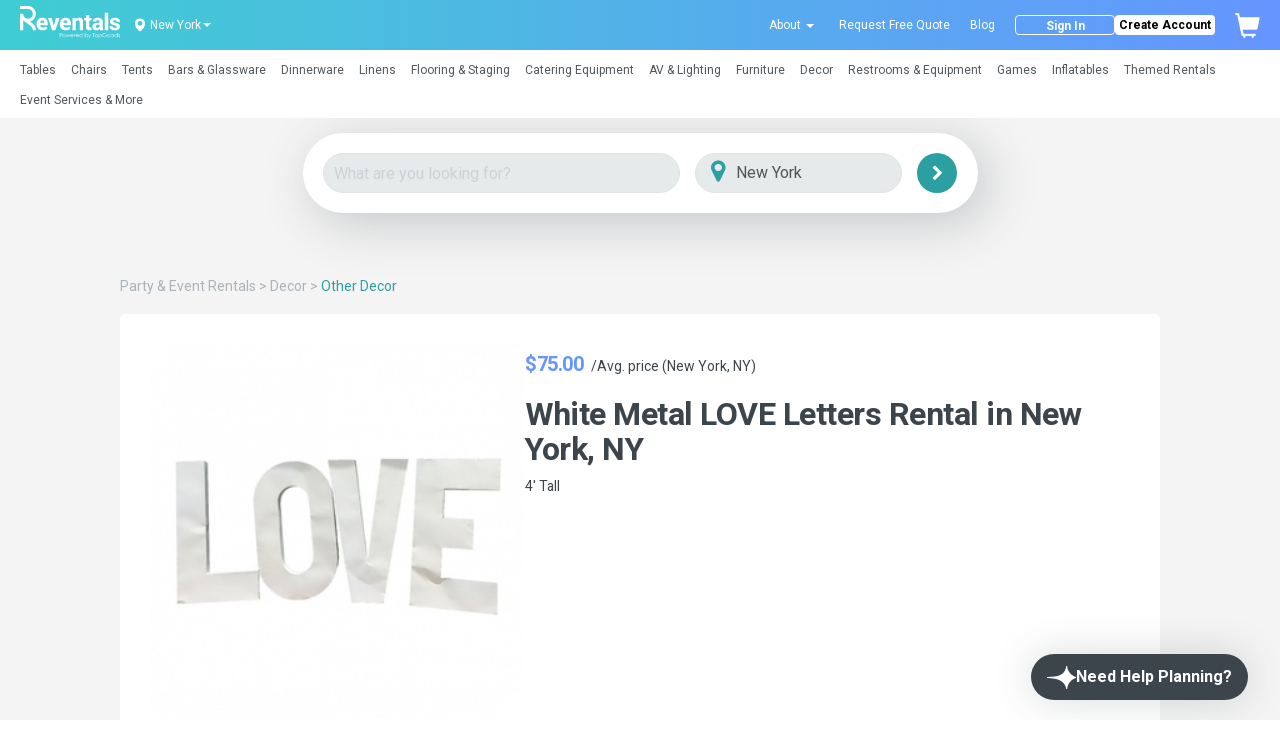

--- FILE ---
content_type: text/html; charset=utf-8
request_url: https://www.reventals.com/new-york-ny/decor-rentals/other-decor-rentals/white-metal-love-letters--12375
body_size: 52647
content:
<!DOCTYPE html>
<html xmlns="http://www.w3.org/1999/xhtml" lang="en">
  <head prefix="og: http://ogp.me/ns#
  fb: http://ogp.me/ns/fb#
  product: http://ogp.me/ns/product#">
  
    
    

  <title>
        Best White Metal LOVE Letters Rental New York, NY

  </title>

  <script>
//<![CDATA[
window.gon={};
//]]>
</script> 
    <meta name="description" content="4&#39; Tall. Available to rent in New York, NY and surrounding areas
" />

  <link href="/favicon.ico" />
  <meta http-equiv="content-type" content="text/html; charset=iso-8859-1" />
  <meta http-equiv="msthemecompatible" content="no" />
  <meta name="language" content="en-us" />
  <meta http-equiv="imagetoolbar" content="false" />
  <meta name="MSSmartTagsPreventParsing" content="true" />
  <meta name="resource-type" content="document" />
  <meta name="viewport" content="width=device-width, initial-scale=1, maximum-scale=1" />

  <meta name="p:domain_verify" content="b46082bf1f93bb1724cc8c8e04bedee4"/>
  <meta name="push_gtm_event" content="true">
  <link rel="image_src" type="image/gif" href="/images/Reventals Logo.png" />
  <link rel="preconnect" href="https://fonts.gstatic.com">

    <link rel="canonical" href="https://www.reventals.com/new-york-ny/decor-rentals/other-decor-rentals/white-metal-love-letters--12375" />

    <META NAME="robots" CONTENT="INDEX,FOLLOW">

  <meta property="fb:app_id" content="" />
  <meta property="fb:admins" content="738709135" />
  
      <meta property="og:type" content="product" >
  <meta property="og:title" content="White Metal LOVE Letters" >
  <meta property="og:url" content="https://www.reventals.com/new-york-ny/decor-rentals/other-decor-rentals/white-metal-love-letters--12375" >
  <meta property="og:description" content="4&#39; Tall" >
  <meta property="og:image" content="https://reventals-production.s3.amazonaws.com/uploads/images/items/12375/medium_8564ad8d-0dcd-4a7f-8c04-96e621983494.jpg" >
  <meta property="product:price:amount" content="75.0" >
  <meta property="product:price:currency" content="USD" >

  
    <link rel="image_src" href="" />

    <link rel="stylesheet" media="screen" href="/assets/application-0f70fe8af93378fccf7d6799f75e2dcb8dcfd0b90a623e376d2213c0ae7ff7bf.css" />
    <script src="https://media.twiliocdn.com/sdk/js/conversations/releases/2.1.0/twilio-conversations.min.js"></script>
    <link rel="stylesheet" media="screen" href="/assets/application-0f70fe8af93378fccf7d6799f75e2dcb8dcfd0b90a623e376d2213c0ae7ff7bf.css" />  
    <script src="/assets/application-7374bbe0332f8862e8632b6df7ecced3e2c73289260d6b3e359629f1fd11f470.js"></script>
  <meta name="csrf-param" content="authenticity_token" />
<meta name="csrf-token" content="3niQ5GJuI7S4fN3BayDouoMasbXJMZUp8EZd1Lp+uQuSARDvFmW5CPY0VHiskWR2pSgiXBrUrYk8HpZfaBYckA==" />

  <noscript>
    <br />
    <b>Please note that Javascript is turned off in your web browser. To use this site, you must turn it on and then refresh the page.</b>
    <br>If you don't know how to turn on Javascript, <a href="http://www.google.com/search?q=help+enable+browser+javascript" target="newFrame">click here</a> for help.<br>
    <p />
  </noscript>
    <!-- Google Tag Manager -->
  <script>(function(w,d,s,l,i){w[l]=w[l]||[];w[l].push({'gtm.start':
  new Date().getTime(),event:'gtm.js'});var f=d.getElementsByTagName(s)[0],
  j=d.createElement(s),dl=l!='dataLayer'?'&l='+l:'';j.async=true;j.src=
  'https://www.googletagmanager.com/gtm.js?id='+i+dl;f.parentNode.insertBefore(j,f);
  })(window,document,'script','dataLayer','GTM-5RZDKTFS');</script>
  <!-- End Google Tag Manager -->

  <!-- FigPii Asynchronous Tracking Code -->
<script>
!function(w,d,u){var n=d.createElement('script');n.crossOrigin='anonymous',n.async='async',n.src=u,d.head.append(n),w._fpEvent=w._fpEvent||[]}(window,document,'https://tracking-cdn.figpii.com/f4384f3536019c0604348cac44ebe1f3.js');
</script>
<!-- End FigPii Asynchronous Tracking Code -->


      <script type="application/ld+json">
{"@context":"https://schema.org","@graph":[{"@type":"WebSite","name":"Reventals","alternateName":"Reventals New York, NY Party Rentals","url":"https://www.reventals.com/"},{"@type":"Organization","name":"Reventals","alternateName":"Reventals New York, NY Party Rentals","url":"https://www.reventals.com/","logo":"https://www.reventals.com/assets/Reventals Logo-f8e28903ef3e9208348fdf62dfa30b33b6b16809c1c4cf3644a65f9a56d43205.png","brand":"Reventals","email":"orders@reventals.com","sameAs":["https://www.instagram.com/reventals/","https://www.facebook.com/reventals","https://youtube.com/@reventals8762","https://www.linkedin.com/company/reventals/"]},{"@type":"LocalBusiness","name":"Reventals","alternateName":"Reventals New York, NY Party Rentals","url":"https://www.reventals.com/","logo":"https://www.reventals.com/assets/Reventals Logo-f8e28903ef3e9208348fdf62dfa30b33b6b16809c1c4cf3644a65f9a56d43205.png","brand":"Reventals","email":"orders@reventals.com","openingHours":"Mo-Fr 09:00-17:00","sameAs":["https://www.instagram.com/reventals/","https://www.facebook.com/reventals","https://youtube.com/@reventals8762","https://www.linkedin.com/company/reventals/"],"address":{"@type":"PostalAddress","addressLocality":"New York","addressRegion":"NY","addressCountry":"US","streetAddress":"Servicing the New York metropolitan area including Eastchester, Rego Park, New Windsor, Huntington Station, Glen Cove, and more."},"areaServed":"New York, NY, US","telephone":"8888570071"},{"@type":"Product","name":"White Metal LOVE Letters Rental New York, NY","image":["https://reventals-production.s3.amazonaws.com/uploads/images/items/12375/medium_8564ad8d-0dcd-4a7f-8c04-96e621983494.jpg"],"description":"4' Tall","sku":"12375","id":"12375","offers":{"@type":"Offer","url":"https://www.reventals.com/new-york-ny/decor-rentals/other-decor-rentals/white-metal-love-letters--12375","priceCurrency":"USD","price":75.0,"itemCondition":"https://schema.org/UsedCondition","availability":"https://schema.org/InStock"}}]}
</script>


  
  <meta name="google-site-verification" content="csKr6Ym6Sb8VtH3zC_3bWQr7Pl3OPrbbKhw2BUmXtmc" />
</head>


  <body style="overflow: hidden;">

    <div class="clsHome">
      <div class="full-page-loader" style="display: none;">
        <div class="loader"></div>
      </div>

      <div id="messages">
</div>

      <header id="header" class="clearfix">
  <nav class="navbar navbar-default bg_color clearfix p-0">
    <!-- Used on Google Analytics to track events for specific locations -->
<span class="d-none" id="ga4_region_name">new-york-ny</span>
<div class="topbar">
  <div class="header-footer-section">
    <ul class="d-flex justify-content-between align-items-center"  style="height: 50px;">
      <div class="d-flex justify-content-between align-items-center">
        <a class="hidden-xs flex-wrapper" style="margin-right: 1.5rem;" href="/">
          <svg width="100" height="33" viewBox="0 0 100 33" fill="none" xmlns="http://www.w3.org/2000/svg">
  <path d="M88.2073 24.1463H84.7801V6.77442H88.2073V24.147V24.1463ZM27.0851 14.5044C27.5074 15.4059 27.7186 16.4667 27.7186 17.6884V19.1357H19.9829C20.1108 19.8971 20.4279 20.5023 20.9328 20.9511C21.4377 21.3999 22.0863 21.6243 22.8781 21.6243C23.4662 21.6243 24.0108 21.5134 24.5126 21.2908C25.0137 21.0683 25.4417 20.7349 25.7966 20.2898L27.4368 22.179C27.0069 22.7974 26.3797 23.3174 25.5539 23.7398C24.7282 24.1621 23.7612 24.3733 22.653 24.3733C21.4011 24.3733 20.3138 24.1092 19.3897 23.5815C18.4662 23.0539 17.7571 22.3372 17.2635 21.4327C16.7693 20.5281 16.5228 19.529 16.5228 18.4353V18.0054C16.5228 16.7838 16.7529 15.6946 17.2131 14.7364C17.6726 13.7789 18.3364 13.0307 19.2037 12.4911C20.0705 11.9521 21.0961 11.6824 22.2799 11.6824C23.4637 11.6824 24.4174 11.9276 25.2318 12.4173C26.0462 12.9078 26.664 13.603 27.0869 14.5038L27.0851 14.5044ZM24.3707 16.5802C24.3556 15.9171 24.1728 15.3926 23.8223 15.0081C23.4719 14.6236 22.9493 14.4313 22.2559 14.4313C21.6073 14.4313 21.1005 14.6463 20.7349 15.0762C20.3693 15.5061 20.1297 16.098 20.0169 16.8519H24.3714V16.5802H24.3707ZM49.0573 30.3156L48.1067 28.1661H48.0374L47.0931 30.3156L46.186 28.1661H45.794L47.0584 31.1263H47.1297L48.0758 29.007L49.0226 31.1263H49.0932L50.3792 28.1661H49.9833L49.0586 30.3156H49.0573ZM45.192 28.5853C45.4643 28.8866 45.6011 29.2428 45.6011 29.6544C45.6011 30.066 45.4567 30.4291 45.1693 30.7386C44.8812 31.0481 44.5112 31.2025 44.0586 31.2025C43.606 31.2025 43.2335 31.0481 42.9454 30.7386C42.6573 30.4291 42.513 30.0679 42.513 29.6544C42.513 29.2409 42.6491 28.8885 42.9221 28.5878C43.2221 28.2556 43.601 28.0898 44.0586 28.0898C44.5162 28.0898 44.8926 28.255 45.1926 28.5853H45.192ZM45.2147 29.6626C45.2147 29.3304 45.1006 29.048 44.8717 28.8135C44.6436 28.5796 44.3719 28.4624 44.0567 28.4624C43.7415 28.4624 43.4679 28.5796 43.2404 28.8135C43.0128 29.048 42.8994 29.3304 42.8994 29.6626C42.8994 29.8769 42.9511 30.0761 43.0551 30.2614C43.1591 30.4467 43.299 30.5892 43.4755 30.69C43.652 30.7909 43.8462 30.8413 44.0573 30.8413C44.2685 30.8413 44.4626 30.7909 44.6391 30.69C44.8156 30.5892 44.9556 30.4467 45.0596 30.2614C45.1636 30.0761 45.2153 29.8769 45.2153 29.6626H45.2147ZM50.3174 14.5044C50.7397 15.4059 50.9509 16.4667 50.9509 17.6884V19.1357H43.2152C43.3431 19.8971 43.6602 20.5023 44.1651 20.9511C44.67 21.3999 45.3187 21.6243 46.1104 21.6243C46.6985 21.6243 47.2431 21.5134 47.7449 21.2908C48.246 21.0683 48.674 20.7349 49.0289 20.2898L50.6691 22.179C50.2392 22.7974 49.612 23.3174 48.7862 23.7398C47.9605 24.1621 46.9935 24.3733 45.8854 24.3733C44.6335 24.3733 43.5461 24.1092 42.622 23.5815C41.6985 23.0539 40.9894 22.3372 40.4958 21.4327C40.0016 20.5281 39.7552 19.529 39.7552 18.4353V18.0054C39.7552 16.7838 39.9852 15.6946 40.4454 14.7364C40.9049 13.7789 41.5687 13.0307 42.4361 12.4911C43.3028 11.9521 44.3284 11.6824 45.5122 11.6824C46.696 11.6824 47.6497 11.9276 48.4641 12.4173C49.2786 12.9078 49.8963 13.603 50.3193 14.5038L50.3174 14.5044ZM47.6024 16.5802C47.5873 15.9171 47.4045 15.3926 47.054 15.0081C46.7036 14.6236 46.181 14.4313 45.4876 14.4313C44.839 14.4313 44.3322 14.6463 43.9666 15.0762C43.601 15.5061 43.3614 16.098 43.2486 16.8519H47.6031V16.5802H47.6024ZM9.9098 15.4815C13.3011 14.6085 15.8143 11.5241 15.8143 7.8643C15.8143 3.52809 12.2862 0 7.95002 0H0V3.04776H7.95002C10.6057 3.04776 12.7666 5.20862 12.7666 7.8643C12.7666 10.52 10.6057 12.6808 7.95002 12.6808C5.29434 12.6808 3.14799 10.5338 3.13412 7.88951V7.83404H0V24.1463H3.13412V14.3551C4.33368 15.4638 5.73244 16.4125 7.06122 17.312C10.1285 19.391 12.7785 21.1856 12.7785 24.1463H15.8975C15.8975 20.0352 12.9103 17.5629 9.91043 15.4809L9.9098 15.4815ZM42.0358 27.5307C42.1808 27.706 42.2533 27.9259 42.2533 28.1907C42.2533 28.4554 42.1827 28.6773 42.0408 28.8507C41.8996 29.024 41.7042 29.1406 41.4559 29.1999C41.2743 29.2434 40.9352 29.2654 40.4385 29.2654H40.1529V31.1263H39.7533V27.1241H40.5507C41.0077 27.1241 41.3159 27.1443 41.4754 27.184C41.7036 27.2401 41.8908 27.3561 42.0358 27.5307ZM41.8404 28.192C41.8404 28.0583 41.8038 27.9354 41.7313 27.8238C41.6588 27.7129 41.563 27.6335 41.4445 27.5862C41.326 27.5395 41.1312 27.5156 40.8608 27.5156H40.1535V28.8734L40.8312 28.8816C41.1054 28.8816 41.3058 28.857 41.4325 28.8072C41.5592 28.7574 41.6595 28.6767 41.732 28.5658C41.8044 28.4542 41.841 28.33 41.841 28.1926L41.8404 28.192ZM79.4586 16.6703V15.9807C79.4586 15.4153 79.3156 14.976 79.0287 14.6633C78.7419 14.3506 78.312 14.1937 77.7397 14.1937C77.2196 14.1937 76.8137 14.3166 76.5237 14.5612C76.2331 14.8064 76.0881 15.155 76.0881 15.6076H72.6722C72.6722 14.8764 72.8891 14.2126 73.3228 13.6169C73.7565 13.0212 74.3704 12.5497 75.1666 12.203C75.9621 11.8563 76.8799 11.683 77.9206 11.683C78.8857 11.683 79.7417 11.845 80.488 12.169C81.2344 12.493 81.8187 12.9796 82.241 13.6283C82.6634 14.2769 82.8745 15.0686 82.8745 16.0034V21.1269C82.8745 21.821 82.9161 22.3826 82.9987 22.8119C83.0819 23.2418 83.2061 23.6225 83.3719 23.9541V24.1463H79.9446C79.794 23.8526 79.6843 23.4864 79.6169 23.0495C78.8403 23.9314 77.8185 24.3726 76.5515 24.3726C75.7824 24.3726 75.0815 24.2144 74.448 23.8974C73.8145 23.5809 73.3152 23.1434 72.9496 22.5856C72.584 22.0277 72.4012 21.398 72.4012 20.697C72.4012 19.408 72.8803 18.4145 73.8378 17.7167C74.7953 17.0196 76.2054 16.6703 78.0675 16.6703H79.4586ZM79.4586 18.627H78.1582C77.3665 18.627 76.7765 18.7984 76.3882 19.142C75.9999 19.4849 75.8057 19.9318 75.8057 20.4821C75.8057 20.8666 75.9432 21.1799 76.2186 21.4207C76.4935 21.6621 76.8616 21.7825 77.3211 21.7825C77.8191 21.7825 78.2559 21.6747 78.6329 21.4604C79.0098 21.2455 79.2847 20.9839 79.4586 20.6744V18.627ZM55.8424 15.5281C56.046 15.1814 56.3114 14.9135 56.6398 14.7251C56.9676 14.5366 57.354 14.442 57.799 14.442C58.4477 14.442 58.9261 14.5832 59.2356 14.8663C59.5445 15.1493 59.6996 15.6523 59.6996 16.376V24.1463H63.1155V16.3873C63.1155 14.7213 62.7801 13.5205 62.1088 12.7848C61.4375 12.0498 60.4875 11.6824 59.2583 11.6824C58.5347 11.6824 57.8747 11.8217 57.279 12.1009C56.6833 12.3802 56.1708 12.7874 55.7409 13.3225L55.6281 11.9086H52.4272V24.1463H55.8431V15.5281H55.8424ZM33.7529 19.9955L31.57 11.9086H27.9846L32.0901 24.1463H35.4038L39.498 11.9086H35.9239L33.7523 19.9955H33.7529ZM84.9301 29.6014H86.2097C86.1568 29.9727 85.9878 30.2746 85.7023 30.5072C85.4167 30.7405 85.0675 30.8565 84.6546 30.8565C84.3143 30.8565 84.0016 30.7789 83.716 30.6232C83.4305 30.4682 83.2067 30.2538 83.0447 29.9822C82.8827 29.7105 82.802 29.4237 82.802 29.1217C82.802 28.8198 82.8802 28.5475 83.0365 28.2827C83.1929 28.018 83.4135 27.8087 83.6984 27.6536C83.9827 27.4992 84.2827 27.4217 84.5973 27.4217C84.8501 27.4217 85.1098 27.4784 85.3764 27.5925C85.643 27.706 85.8883 27.873 86.1114 28.093L86.4228 27.7986C86.1372 27.5276 85.8441 27.3309 85.5441 27.208C85.244 27.0851 84.9238 27.0239 84.584 27.0239C84.1642 27.0239 83.7873 27.1166 83.4545 27.3006C83.1216 27.4853 82.86 27.7413 82.669 28.0684C82.478 28.3956 82.3829 28.7498 82.3829 29.1293C82.3829 29.6405 82.5493 30.0906 82.8821 30.4795C83.3151 30.9851 83.9026 31.2378 84.6446 31.2378C85.2554 31.2378 85.7433 31.0557 86.1082 30.6907C86.4726 30.3263 86.6573 29.8334 86.6604 29.2138H84.9307V29.6008L84.9301 29.6014ZM77.4421 28.1693H77.8185V31.1376H77.4421V30.6276C77.282 30.8224 77.1024 30.9687 76.9032 31.067C76.704 31.1653 76.4859 31.2145 76.2495 31.2145C75.8297 31.2145 75.471 31.062 75.1735 30.7575C74.876 30.453 74.7272 30.0824 74.7272 29.6456C74.7272 29.2087 74.8772 28.8526 75.1773 28.5487C75.4773 28.2449 75.8385 28.093 76.2602 28.093C76.5042 28.093 76.7242 28.1447 76.9215 28.2487C77.1188 28.3521 77.2921 28.5078 77.4415 28.7151V28.1699L77.4421 28.1693ZM77.4661 29.6682C77.4661 29.3247 77.3526 29.0379 77.127 28.8072C76.9007 28.5765 76.6227 28.4611 76.2917 28.4611C76.0793 28.4611 75.8833 28.5134 75.703 28.6181C75.5233 28.7227 75.3802 28.869 75.2737 29.0581C75.1672 29.2472 75.1142 29.447 75.1142 29.6575C75.1142 29.8681 75.1678 30.0666 75.275 30.257C75.3821 30.4474 75.5265 30.5961 75.7068 30.7027C75.8877 30.8092 76.0812 30.8621 76.2886 30.8621C76.496 30.8621 76.6958 30.8092 76.883 30.7039C77.0702 30.5986 77.214 30.4562 77.3148 30.2759C77.4157 30.0963 77.4661 29.8933 77.4661 29.6682ZM96.216 21.63C95.9027 21.8525 95.4564 21.9634 94.8758 21.9634C94.2499 21.9634 93.7374 21.8222 93.3378 21.5392C92.9381 21.2562 92.727 20.8212 92.7043 20.2331H89.4806C89.4806 20.9196 89.6899 21.5789 90.1085 22.2124C90.527 22.8459 91.1378 23.3641 91.9409 23.7675C92.744 24.1709 93.6958 24.3726 94.797 24.3726C95.8378 24.3726 96.7518 24.2106 97.5397 23.8866C98.3277 23.5626 98.9347 23.1157 99.3608 22.5465C99.7869 21.9773 100 21.3343 100 20.6182C100 19.8265 99.8021 19.1747 99.4062 18.6616C99.0103 18.1492 98.4771 17.7476 97.8057 17.457C97.1344 17.1671 96.3168 16.9313 95.3518 16.7504C94.5449 16.5997 93.9738 16.4151 93.6385 16.1963C93.3031 15.9776 93.1354 15.6914 93.1354 15.3371C93.1354 14.9829 93.2842 14.6664 93.5824 14.4326C93.8799 14.1987 94.2783 14.0821 94.7756 14.0821C95.3789 14.0821 95.8277 14.2195 96.1214 14.495C96.4158 14.7705 96.5627 15.1531 96.5627 15.6429H99.9786C99.9786 14.8738 99.7674 14.1893 99.345 13.5898C98.9227 12.9903 98.3195 12.5226 97.5353 12.1873C96.7511 11.8519 95.8346 11.6842 94.787 11.6842C93.7393 11.6842 92.9205 11.8576 92.1741 12.2043C91.4278 12.551 90.8567 13.0149 90.4602 13.5955C90.0643 14.176 89.8664 14.8133 89.8664 15.5067C89.8664 17.3839 91.3143 18.632 94.2096 19.2504C94.8658 19.3935 95.3726 19.5372 95.7306 19.6803C96.0886 19.8234 96.3376 19.9766 96.4769 20.1386C96.6162 20.3006 96.6862 20.4985 96.6862 20.7323C96.6862 21.1093 96.5299 21.4093 96.2172 21.6312L96.216 21.63ZM81.3239 28.5481C81.6239 28.8519 81.7733 29.2175 81.7733 29.6449C81.7733 30.0723 81.6245 30.4518 81.3276 30.7569C81.0307 31.0613 80.6721 31.2139 80.2523 31.2139C80.0159 31.2139 79.799 31.1647 79.6011 31.0664C79.4032 30.968 79.2242 30.8218 79.064 30.627V32.2231H78.682V28.1693H79.064V28.7145C79.2147 28.5071 79.3887 28.3514 79.5847 28.2481C79.7808 28.144 79.9995 28.0924 80.2415 28.0924C80.6626 28.0924 81.0238 28.2443 81.3232 28.5481H81.3239ZM81.3863 29.6569C81.3863 29.4464 81.3333 29.2465 81.2268 29.0574C81.1209 28.8683 80.9778 28.7221 80.7981 28.6174C80.6185 28.5128 80.4224 28.4605 80.21 28.4605C79.8797 28.4605 79.6017 28.5758 79.3761 28.8065C79.1504 29.0373 79.0369 29.3241 79.0369 29.6676C79.0369 29.8927 79.0874 30.0956 79.1882 30.2753C79.2891 30.4549 79.4328 30.5974 79.6206 30.7033C79.8085 30.8086 80.0064 30.8615 80.2151 30.8615C80.4237 30.8615 80.6128 30.8086 80.7931 30.702C80.9734 30.5955 81.1177 30.4474 81.2243 30.2564C81.3314 30.0654 81.385 29.8655 81.385 29.6569H81.3863ZM92.4042 28.0293C91.4486 28.0293 90.9292 28.799 90.4268 29.5434C89.9692 30.2211 89.5374 30.8609 88.8188 30.8609C88.496 30.8609 88.1928 30.7348 87.964 30.5066C87.7358 30.2784 87.6097 29.9746 87.6097 29.6519C87.6097 28.9856 88.1519 28.4435 88.8181 28.4435C89.1484 28.4435 89.4611 28.6843 89.6672 28.8891C89.7032 28.8362 89.7391 28.7826 89.7756 28.729C89.8179 28.666 89.8607 28.6036 89.903 28.5405C89.5437 28.2008 89.1787 28.0287 88.8181 28.0287C87.923 28.0287 87.195 28.7568 87.195 29.6519C87.195 30.0849 87.3639 30.4927 87.6703 30.7991C87.9766 31.1055 88.3845 31.2744 88.8175 31.2744C89.7567 31.2744 90.2711 30.5117 90.7691 29.7741C91.2311 29.0896 91.668 28.4428 92.403 28.4428C92.7257 28.4428 93.0295 28.5683 93.2577 28.7971C93.4859 29.0253 93.6114 29.3285 93.6114 29.6519C93.6114 30.3181 93.0692 30.8602 92.403 30.8602C92.0103 30.8602 91.7077 30.6226 91.557 30.4745C91.5211 30.5268 91.4852 30.5797 91.4499 30.6333C91.4076 30.6964 91.3648 30.7594 91.3219 30.8224C91.6415 31.1149 92.0222 31.275 92.4036 31.275C93.2987 31.275 94.0268 30.547 94.0268 29.6519C94.0268 29.2182 93.8578 28.811 93.5515 28.5046C93.2451 28.1983 92.8373 28.0293 92.4036 28.0293H92.4042ZM99.2694 29.4483C99.0362 29.3285 98.883 29.2238 98.8105 29.1343C98.7374 29.0473 98.7015 28.9553 98.7015 28.8589C98.7015 28.7498 98.7456 28.654 98.8338 28.5721C98.9221 28.4901 99.0286 28.4491 99.1528 28.4491C99.3476 28.4491 99.5474 28.5481 99.7516 28.7467L99.9975 28.4933C99.7207 28.226 99.4453 28.0924 99.1723 28.0924C98.9372 28.0924 98.7431 28.1667 98.5893 28.3161C98.4354 28.4655 98.3585 28.6527 98.3585 28.8784C98.3585 29.0511 98.4071 29.2049 98.5035 29.3392C98.6 29.4735 98.7821 29.6103 99.05 29.7483C99.2997 29.8756 99.4604 29.9809 99.531 30.0647C99.6022 30.1505 99.6375 30.2475 99.6375 30.3566C99.6375 30.4896 99.584 30.6049 99.4762 30.7033C99.3684 30.8016 99.2385 30.8508 99.0853 30.8508C98.8666 30.8508 98.6599 30.7405 98.4644 30.5205L98.2243 30.7934C98.3264 30.9245 98.455 31.0273 98.6107 31.1017C98.7664 31.1761 98.9296 31.2132 99.1011 31.2132C99.3577 31.2132 99.572 31.1288 99.7428 30.9598C99.9143 30.7903 100 30.5841 100 30.3408C100 30.1681 99.9502 30.0124 99.85 29.8744C99.7478 29.7382 99.555 29.5964 99.27 29.4489L99.2694 29.4483ZM97.263 27.0233H97.6393V31.137H97.263V30.627C97.1029 30.8218 96.9232 30.968 96.724 31.0664C96.5248 31.1647 96.3074 31.2139 96.071 31.2139C95.6512 31.2139 95.2919 31.0613 94.995 30.7569C94.6974 30.4524 94.5493 30.0818 94.5493 29.6449C94.5493 29.2081 94.6993 28.8519 94.9994 28.5481C95.2994 28.2443 95.6606 28.0924 96.0823 28.0924C96.3263 28.0924 96.5463 28.144 96.7436 28.2481C96.9409 28.3514 97.1142 28.5071 97.2636 28.7145V27.0233H97.263ZM97.2876 29.6682C97.2876 29.3247 97.1747 29.0379 96.9484 28.8072C96.7221 28.5765 96.4442 28.4611 96.1132 28.4611C95.9008 28.4611 95.7041 28.5134 95.5245 28.6181C95.3442 28.7227 95.2017 28.869 95.0952 29.0581C94.9887 29.2472 94.9357 29.447 94.9357 29.6575C94.9357 29.8681 94.9893 30.0666 95.0965 30.257C95.2036 30.4474 95.348 30.5961 95.5283 30.7027C95.7085 30.8092 95.9027 30.8621 96.1101 30.8621C96.3175 30.8621 96.5173 30.8092 96.7045 30.7039C96.8917 30.5986 97.0354 30.4562 97.1363 30.2759C97.2371 30.0963 97.2876 29.8933 97.2876 29.6682ZM53.6242 29.6758H50.9603C50.9673 30.02 51.0776 30.3018 51.29 30.5217C51.5024 30.7417 51.7647 30.8514 52.0773 30.8514C52.228 30.8514 52.3749 30.8256 52.5173 30.7726C52.6598 30.7203 52.7808 30.651 52.881 30.564C52.9813 30.4776 53.089 30.337 53.205 30.1442L53.5259 30.3131C53.4206 30.5199 53.299 30.6869 53.1609 30.8136C53.0229 30.9403 52.8678 31.0367 52.6951 31.1036C52.5224 31.1697 52.3276 31.2025 52.1095 31.2025C51.6266 31.2025 51.249 31.0443 50.9767 30.7279C50.7044 30.4114 50.5683 30.0534 50.5683 29.6544C50.5683 29.2787 50.6836 28.9446 50.9143 28.6502C51.2068 28.2764 51.5976 28.0898 52.088 28.0898C52.5785 28.0898 52.9958 28.2815 53.2971 28.6641C53.5114 28.9345 53.6204 29.2718 53.6242 29.6764V29.6758ZM53.2057 29.3468C53.1546 29.1438 53.0808 28.9812 52.9838 28.8595C52.8867 28.7378 52.7581 28.6401 52.5986 28.5658C52.4385 28.4914 52.2708 28.4542 52.095 28.4542C51.8044 28.4542 51.5548 28.5475 51.3461 28.7341C51.1936 28.8702 51.0782 29.0744 51 29.3461H53.2063L53.2057 29.3468ZM72.4359 27.5168H73.331V31.137H73.7401V27.5168H74.6345V27.1241H72.4359V27.5168ZM61.9884 27.0233H62.3641V31.1263H61.9884V30.6176C61.8289 30.8117 61.6499 30.9573 61.4513 31.0557C61.2528 31.154 61.0353 31.2025 60.7995 31.2025C60.3803 31.2025 60.0229 31.0506 59.726 30.7468C59.4298 30.4429 59.281 30.0736 59.281 29.638C59.281 29.2024 59.4304 28.8469 59.7298 28.5443C60.0292 28.2418 60.3892 28.0898 60.8102 28.0898C61.0536 28.0898 61.2729 28.1415 61.4702 28.2449C61.6669 28.3483 61.8396 28.5033 61.9884 28.7101V27.0233ZM62.0123 29.6613C62.0123 29.319 61.8995 29.0328 61.6738 28.8028C61.4482 28.5727 61.1708 28.458 60.8405 28.458C60.6287 28.458 60.4327 28.5097 60.2536 28.6143C60.0746 28.7183 59.9315 28.8652 59.8256 29.053C59.7197 29.2415 59.6668 29.4407 59.6668 29.6506C59.6668 29.8605 59.7204 30.0584 59.8269 30.2482C59.9341 30.4385 60.0778 30.5867 60.2574 30.6926C60.4377 30.7985 60.6312 30.8514 60.838 30.8514C61.0447 30.8514 61.2439 30.7991 61.4305 30.6938C61.6171 30.5886 61.7608 30.4467 61.861 30.2671C61.9613 30.0874 62.0117 29.8857 62.0117 29.6607L62.0123 29.6613ZM54.9467 28.2165C54.8181 28.301 54.6952 28.4283 54.5792 28.5985V28.1661H54.1903V31.1263H54.5792V30.1253C54.5792 29.6121 54.6025 29.2711 54.6498 29.1022C54.7116 28.8828 54.8011 28.7208 54.919 28.6162C55.0368 28.5122 55.1591 28.4599 55.2865 28.4599C55.3407 28.4599 55.4081 28.4769 55.4882 28.5115L55.6867 28.1907C55.567 28.1232 55.4548 28.0898 55.3495 28.0898C55.2096 28.0898 55.0753 28.1321 54.9467 28.2165ZM58.8101 29.6758H56.1463C56.1532 30.02 56.2635 30.3018 56.4759 30.5217C56.6884 30.7417 56.9506 30.8514 57.2632 30.8514C57.4139 30.8514 57.5608 30.8256 57.7032 30.7726C57.8457 30.7203 57.9667 30.651 58.0669 30.564C58.1672 30.4776 58.275 30.337 58.3909 30.1442L58.7118 30.3131C58.6065 30.5199 58.4849 30.6869 58.3468 30.8136C58.2088 30.9403 58.0537 31.0367 57.881 31.1036C57.7083 31.1697 57.5135 31.2025 57.2954 31.2025C56.8125 31.2025 56.435 31.0443 56.1626 30.7279C55.8903 30.4114 55.7542 30.0534 55.7542 29.6544C55.7542 29.2787 55.8695 28.9446 56.1002 28.6502C56.3927 28.2764 56.7835 28.0898 57.274 28.0898C57.7644 28.0898 58.1817 28.2815 58.483 28.6641C58.6973 28.9345 58.8064 29.2718 58.8101 29.6764V29.6758ZM58.3909 29.3468C58.3399 29.1438 58.2661 28.9812 58.1691 28.8595C58.072 28.7378 57.9434 28.6401 57.7833 28.5658C57.6232 28.4914 57.4555 28.4542 57.2796 28.4542C56.989 28.4542 56.7394 28.5475 56.5308 28.7341C56.3782 28.8702 56.2629 29.0744 56.1847 29.3461H58.3909V29.3468ZM69.6125 21.3022C69.424 21.1251 69.3295 20.7954 69.3295 20.3125V14.3973H71.3876V11.9093H69.3295V8.87791H65.9136V11.9093H64.1833V14.3973H65.9136V20.7084C65.9136 23.1516 67.1125 24.3726 69.5104 24.3726C70.2643 24.3726 70.9356 24.2667 71.5238 24.0562V21.4888C71.2596 21.5417 70.9432 21.5682 70.5738 21.5682C70.1212 21.5682 69.801 21.4799 69.6125 21.3022ZM69.5602 30.4455L68.5428 28.1661H68.14L69.3547 30.9018L68.7849 32.2092H69.187L70.9526 28.1661H70.5473L69.5596 30.4455H69.5602ZM67.4315 28.5456C67.7278 28.8494 67.8759 29.2182 67.8759 29.6519C67.8759 30.0855 67.7265 30.4455 67.4271 30.7487C67.1283 31.0512 66.7684 31.2032 66.3479 31.2032C66.1071 31.2032 65.8884 31.1515 65.693 31.0481C65.4969 30.9447 65.3242 30.7896 65.1736 30.5829V31.1269H64.7928V27.0239H65.1736V28.6754C65.333 28.4794 65.5114 28.3332 65.7087 28.2361C65.906 28.139 66.1229 28.0905 66.358 28.0905C66.7766 28.0905 67.134 28.2424 67.4302 28.5462L67.4315 28.5456ZM67.4895 29.6405C67.4895 29.43 67.4359 29.2295 67.3294 29.0392C67.2228 28.8488 67.0791 28.7007 66.8988 28.5941C66.7186 28.4882 66.5263 28.4346 66.3221 28.4346C66.1178 28.4346 65.9161 28.4876 65.7289 28.5941C65.5417 28.7 65.398 28.8431 65.2971 29.0228C65.1969 29.2024 65.1465 29.4048 65.1465 29.6298C65.1465 29.9727 65.2593 30.2589 65.4843 30.4896C65.7094 30.7203 65.9867 30.835 66.3164 30.835C66.5282 30.835 66.7236 30.7827 66.9026 30.6787C67.0816 30.5747 67.2241 30.4278 67.33 30.2393C67.4359 30.0509 67.4889 29.851 67.4889 29.6411L67.4895 29.6405Z" fill="white"/>
</svg>
</a>        <li class="dropdown d-flex align-items-center">
          <svg width="10" height="14" viewBox="0 0 10 14" fill="none" xmlns="http://www.w3.org/2000/svg">
            <mask id="mask0_7420_26451" style="mask-type:luminance" maskUnits="userSpaceOnUse" x="0" y="0" width="10" height="14">
              <path fill-rule="evenodd" clip-rule="evenodd" d="M0 0.325928H10V13.4509H0V0.325928Z" fill="white"/>
            </mask>
            <g mask="url(#mask0_7420_26451)">
              <path fill-rule="evenodd" clip-rule="evenodd" d="M4.99999 7.69613C3.67424 7.69613 2.59939 6.65073 2.59939 5.3613C2.59939 4.07187 3.67424 3.02647 4.99999 3.02647C6.32575 3.02647 7.40059 4.07187 7.40059 5.3613C7.40059 6.65073 6.32575 7.69613 4.99999 7.69613ZM5 0.325928C2.23856 0.325928 0 2.50316 0 5.18894C0 10.8486 5 13.4509 5 13.4509C5 13.4509 10 10.8486 10 5.18894C10 2.50316 7.76144 0.325928 5 0.325928Z" fill="white"/>
            </g>
          </svg>
          <a
            href="#"
            class="ms-1 dropdown-toggle current-city-link ml-5 navbar-list-item-shrink-on-mobile"
            data-toggle="dropdown"
            style="font-size: 12px;"
          >
            <div class="shrink-name">New York</div>
            <span class="caret"></span>
          </a>
          <ul class="dropdown-menu" style="padding-top: 0;">
              <li class="dropdown-header dropdown-header-state">Arizona</li>
                <li class="dropdown-header-location"><a href="/phoenix-az">Phoenix</a></li>
              <li class="dropdown-header dropdown-header-state">California</li>
                <li class="dropdown-header-location"><a href="/los-angeles-ca">Los Angeles</a></li>
                <li class="dropdown-header-location"><a href="/san-diego-ca">San Diego</a></li>
                <li class="dropdown-header-location"><a href="/san-francisco-oakland-san-jose-ca">San Francisco-Oakland-San Jose</a></li>
              <li class="dropdown-header dropdown-header-state">Colorado</li>
                <li class="dropdown-header-location"><a href="/denver-co">Denver</a></li>
              <li class="dropdown-header dropdown-header-state">Florida</li>
                <li class="dropdown-header-location"><a href="/miami-ft-lauderdale-fl">Miami-Ft. Lauderdale</a></li>
              <li class="dropdown-header dropdown-header-state">Georgia</li>
                <li class="dropdown-header-location"><a href="/atlanta-ga">Atlanta</a></li>
              <li class="dropdown-header dropdown-header-state">Illinois</li>
                <li class="dropdown-header-location"><a href="/chicago-il">Chicago</a></li>
              <li class="dropdown-header dropdown-header-state">Louisiana</li>
                <li class="dropdown-header-location"><a href="/new-orleans-la">New Orleans</a></li>
              <li class="dropdown-header dropdown-header-state">Maryland</li>
                <li class="dropdown-header-location"><a href="/baltimore-md">Baltimore</a></li>
              <li class="dropdown-header dropdown-header-state">Nevada</li>
                <li class="dropdown-header-location"><a href="/las-vegas-nv">Las Vegas</a></li>
              <li class="dropdown-header dropdown-header-state">New York</li>
                <li class="dropdown-header-location"><a href="/new-york-ny">New York</a></li>
                <li class="dropdown-header-location"><a href="/westchester-ny">Westchester</a></li>
              <li class="dropdown-header dropdown-header-state">Pennsylvania</li>
                <li class="dropdown-header-location"><a href="/philadelphia-pa">Philadelphia</a></li>
              <li class="dropdown-header dropdown-header-state">Tennessee</li>
                <li class="dropdown-header-location"><a href="/nashville-tn">Nashville</a></li>
              <li class="dropdown-header dropdown-header-state">Texas</li>
                <li class="dropdown-header-location"><a href="/austin-tx">Austin</a></li>
                <li class="dropdown-header-location"><a href="/dallas-ft-worth-tx">Dallas-Ft. Worth</a></li>
                <li class="dropdown-header-location"><a href="/houston-tx">Houston</a></li>
                <li class="dropdown-header-location"><a href="/san-antonio-tx">San Antonio</a></li>
              <li class="dropdown-header dropdown-header-state">Utah</li>
                <li class="dropdown-header-location"><a href="/salt-lake-city-ut">Salt Lake City</a></li>
              <li class="dropdown-header dropdown-header-state">Washington</li>
                <li class="dropdown-header-location"><a href="/seattle-tacoma-wa">Seattle-Tacoma</a></li>
          </ul>
        </li>
      </div>
      <ul class="d-flex align-items-center">
        <ul class="nav navbar-nav custom_nav align-items-center d-none d-md-flex">
          <li class="dropdown pro-dropdown">
            <a
              href="#"
              class="top-bar-item dropdown-toggle p-0 .text-none fs-12"
              data-toggle="dropdown"
              role="button"
              aria-haspopup="true" aria-expanded="false"
            >
              About <span class="caret"></span>
            </a>
            <ul class="dropdown-menu">
              <li>
                <a href="https://www.reventals.com/blog/how-it-works/" target="_blank">
                  How It Works
                </a>
              </li>
              <li>
                <a href="https://www.reventals.com/blog/team/" target="_blank">
                  Meet the team
                </a>
              </li>
            </ul>
          </li>
          <li class="mr-20">
            <a target="_blank" class="top-bar-item p-0 .text-none fs-12" href="https://www.reventals.com/blog/quote-request-form/">Request Free Quote</a>
          </li>
          <li class="mr-20">
            <a target="_blank" class="top-bar-item p-0 .text-none fs-12" onclick="dataLayer.push({ event: &#39;external&#39;, category: &#39;external&#39;, action: &#39;gotoblog&#39; });" href="https://www.reventals.com/blog/">Blog</a>
          </li>
        </ul>
        <ul class="nav navbar-nav navbar-right">
          <li class="dropdown mr-20">
              <div class="d-flex gap-2">
                <a id="sign-in-button" class="top-bar-item p-0 text-none fs-12" href="/users/signin?return_to=%252Fnew-york-ny%252Fdecor-rentals%252Fother-decor-rentals%252Fwhite-metal-love-letters--12375">Sign In</a>
                <a id="create-account-button" class="top-bar-item p-0 text-none fs-12" href="/users/new_account">Create Account</a>
                <!-- Sign In Mobile -->
                <ul class="nav navbar-nav custom_nav align-items-center d-flex gap-2">
                  <li class="dropdown" style="margin-right: 0px;">
                    <span
                      id="more-dropdown"
                      class="d-flex align-items-center gap-2 dropdown-toggle fs-12"
                      data-toggle="dropdown"
                      aria-haspopup="true"
                      aria-expanded="false"
                    >
                      <div>More</div>
                      <span class="caret"></span>
                    </span>
                    <ul class="dropdown-menu dropdown-menu-right">
                      <li>
                        <a id="create-account-button-mobile" class="btn" href="/users/new_account">Create Account</a>
                      </li>
                      <li>
                        <a target="_blank" onclick="dataLayer.push({ event: &#39;external&#39;, category: &#39;external&#39;, action: &#39;gotoblog&#39; });" href="https://www.reventals.com/blog/">Blog</a>
                      </li>
                      <li>
                        <a target="_blank" href="https://www.reventals.com/blog/quote-request-form/">Request Free Quote</a>
                      </li>
                      <li>
                        <a href="https://www.reventals.com/blog/how-it-works/" target="_blank">
                          How It Works
                        </a>
                      </li>
                      <li>
                        <a href="https://www.reventals.com/blog/team/" target="_blank">
                          Meet the team
                        </a>
                      </li>
                    </ul>
                  </li>
                  <a id="sign-in-button-mobile" class="top-bar-item top-bar-item p-0 text-none fs-12" role="button" href="/users/signin?return_to=%252Fnew-york-ny%252Fdecor-rentals%252Fother-decor-rentals%252Fwhite-metal-love-letters--12375">Sign In</a>
                </ul>
                <!-- End of Mobile Sign In -->
            </li>
          </ul>
          <li class="">
            <a class="cart-container" href="/cart">
              <i class="glyphicon glyphicon-shopping-cart" aria-hidden="true"></i>
              <span id="cart-text" class="cart-length">&nbsp;</span>
</a>          </li>
        </ul>
      </ul>
    </div>
  </div>
  <!-- The styles above mimic BS5. This header is deprecated and will be removed in the future. -->
  <style>
    .flex-wrapper {
      @media (min-width: 768px) {
        display: flex;
        align-items: center;
      }
    }

    .d-flex {
      display: flex !important;
    }

    .align-items-center {
      align-items: center !important;
    }

    .gap-1 {
      gap: 0.25rem !important;
    }

    .gap-2 {
      gap: 0.5rem !important;
    }
  </style>
    <div class="header-footer-section">
      <div class="navbar-header">
        <button type="button" class="navbar-toggle collapsed" data-toggle="collapse" data-target="#navbar-collapse">
          <span class="sr-only">Toggle navigation</span>
          <span class="icon-bar"></span>
          <span class="icon-bar"></span>
          <span class="icon-bar"></span>
        </button>
        <a class="navbar-brand brand visible-xs" href="/">
          <img alt="Logo" class="img-responsive lazyload" style="margin-top: 12px;" data-src="/assets/reventals-powered-by-tapgoods-logo-dbb51089fa899d434ae9d17078620dcd5bdbadc9c43dd91612b1132ff7237c4f.svg" src="/assets/reventals-powered-by-tapgoods-logo-dbb51089fa899d434ae9d17078620dcd5bdbadc9c43dd91612b1132ff7237c4f.svg" />
</a>      </div>
      <div class="collapse navbar-collapse d-flex header-extra-padding" id="navbar-collapse" style="padding-left: 0px; margin-top: 0px;">
        <ul class="nav navbar-nav custom_nav custom_nav2">
            <li class="dropdown pro-dropdown">
              <a class="dropdown-toggle disabled fw-medium opacity-9" role="button" data-toggle="dropdown" data-ab-test-click="Newecomm_homepage_top_nav_click_B" aria-haspopup="true" aria-expanded="false" href="https://www.reventals.com/new-york-ny/party-event-rentals/tables-rentals?gtm=BEvent%3Aclick_top_nav">
                <span class="text-none fs-12">Tables</span>
</a>              <ul class="dropdown-menu">
                  <li>
                    <a class="fs-12" data-ab-test-click="Newecomm_homepage_top_nav_click_B" href="https://www.reventals.com/new-york-ny/tables-rentals/round-tables-rentals?gtm=BEvent%3Aclick_top_nav">Round Tables</a>
                  </li>
                  <li>
                    <a class="fs-12" data-ab-test-click="Newecomm_homepage_top_nav_click_B" href="https://www.reventals.com/new-york-ny/tables-rentals/square-tables-rentals?gtm=BEvent%3Aclick_top_nav">Square Tables</a>
                  </li>
                  <li>
                    <a class="fs-12" data-ab-test-click="Newecomm_homepage_top_nav_click_B" href="https://www.reventals.com/new-york-ny/tables-rentals/rectangular-tables-rentals?gtm=BEvent%3Aclick_top_nav">Rectangular Tables</a>
                  </li>
                  <li>
                    <a class="fs-12" data-ab-test-click="Newecomm_homepage_top_nav_click_B" href="https://www.reventals.com/new-york-ny/tables-rentals/specialty-picnic-tables-rentals?gtm=BEvent%3Aclick_top_nav">Specialty &amp; Picnic Tables</a>
                  </li>
                  <li>
                    <a class="fs-12" data-ab-test-click="Newecomm_homepage_top_nav_click_B" href="https://www.reventals.com/new-york-ny/tables-rentals/cocktail-tables-rentals?gtm=BEvent%3Aclick_top_nav">Cocktail Tables</a>
                  </li>
              </ul>
            </li>
            <li class="dropdown pro-dropdown">
              <a class="dropdown-toggle disabled fw-medium opacity-9" role="button" data-toggle="dropdown" data-ab-test-click="Newecomm_homepage_top_nav_click_B" aria-haspopup="true" aria-expanded="false" href="https://www.reventals.com/new-york-ny/party-event-rentals/chairs-rentals?gtm=BEvent%3Aclick_top_nav">
                <span class="text-none fs-12">Chairs</span>
</a>              <ul class="dropdown-menu">
                  <li>
                    <a class="fs-12" data-ab-test-click="Newecomm_homepage_top_nav_click_B" href="https://www.reventals.com/new-york-ny/chairs-rentals/folding-chairs-rentals?gtm=BEvent%3Aclick_top_nav">Folding Chairs</a>
                  </li>
                  <li>
                    <a class="fs-12" data-ab-test-click="Newecomm_homepage_top_nav_click_B" href="https://www.reventals.com/new-york-ny/chairs-rentals/banquet-chairs-rentals?gtm=BEvent%3Aclick_top_nav">Banquet Chairs</a>
                  </li>
                  <li>
                    <a class="fs-12" data-ab-test-click="Newecomm_homepage_top_nav_click_B" href="https://www.reventals.com/new-york-ny/chairs-rentals/luxury-chiavari-chairs-rentals?gtm=BEvent%3Aclick_top_nav">Luxury &amp; Chiavari Chairs</a>
                  </li>
                  <li>
                    <a class="fs-12" data-ab-test-click="Newecomm_homepage_top_nav_click_B" href="https://www.reventals.com/new-york-ny/chairs-rentals/barstools-rentals?gtm=BEvent%3Aclick_top_nav">Barstools</a>
                  </li>
                  <li>
                    <a class="fs-12" data-ab-test-click="Newecomm_homepage_top_nav_click_B" href="https://www.reventals.com/new-york-ny/chairs-rentals/benches-other-chairs-rentals?gtm=BEvent%3Aclick_top_nav">Benches &amp; Other Chairs</a>
                  </li>
              </ul>
            </li>
            <li class="dropdown pro-dropdown">
              <a class="dropdown-toggle disabled fw-medium opacity-9" role="button" data-toggle="dropdown" data-ab-test-click="Newecomm_homepage_top_nav_click_B" aria-haspopup="true" aria-expanded="false" href="https://www.reventals.com/new-york-ny/party-event-rentals/tents-rentals?gtm=BEvent%3Aclick_top_nav">
                <span class="text-none fs-12">Tents</span>
</a>              <ul class="dropdown-menu">
                  <li>
                    <a class="fs-12" data-ab-test-click="Newecomm_homepage_top_nav_click_B" href="https://www.reventals.com/new-york-ny/tents-rentals/large-tent-and-canopy-rentals?gtm=BEvent%3Aclick_top_nav">Large Tent and Canopy</a>
                  </li>
                  <li>
                    <a class="fs-12" data-ab-test-click="Newecomm_homepage_top_nav_click_B" href="https://www.reventals.com/new-york-ny/tents-rentals/tent-accessories-rentals?gtm=BEvent%3Aclick_top_nav">Tent Accessories</a>
                  </li>
                  <li>
                    <a class="fs-12" data-ab-test-click="Newecomm_homepage_top_nav_click_B" href="https://www.reventals.com/new-york-ny/tents-rentals/pop-up-tents-rentals?gtm=BEvent%3Aclick_top_nav">Pop Up Tents</a>
                  </li>
                  <li>
                    <a class="fs-12" data-ab-test-click="Newecomm_homepage_top_nav_click_B" href="https://www.reventals.com/new-york-ny/tents-rentals/gazebos-chuppahs-rentals?gtm=BEvent%3Aclick_top_nav">Gazebos &amp; Chuppahs</a>
                  </li>
              </ul>
            </li>
            <li class="dropdown pro-dropdown">
              <a class="dropdown-toggle disabled fw-medium opacity-9" role="button" data-toggle="dropdown" data-ab-test-click="Newecomm_homepage_top_nav_click_B" aria-haspopup="true" aria-expanded="false" href="https://www.reventals.com/new-york-ny/party-event-rentals/bars-glassware-rentals?gtm=BEvent%3Aclick_top_nav">
                <span class="text-none fs-12">Bars &amp; Glassware</span>
</a>              <ul class="dropdown-menu">
                  <li>
                    <a class="fs-12" data-ab-test-click="Newecomm_homepage_top_nav_click_B" href="https://www.reventals.com/new-york-ny/bars-glassware-rentals/general-glasses-rentals?gtm=BEvent%3Aclick_top_nav">General Glasses</a>
                  </li>
                  <li>
                    <a class="fs-12" data-ab-test-click="Newecomm_homepage_top_nav_click_B" href="https://www.reventals.com/new-york-ny/bars-glassware-rentals/wine-champagne-glasses-rentals?gtm=BEvent%3Aclick_top_nav">Wine &amp; Champagne Glasses</a>
                  </li>
                  <li>
                    <a class="fs-12" data-ab-test-click="Newecomm_homepage_top_nav_click_B" href="https://www.reventals.com/new-york-ny/bars-glassware-rentals/specialty-glasses-rentals?gtm=BEvent%3Aclick_top_nav">Specialty Glasses</a>
                  </li>
                  <li>
                    <a class="fs-12" data-ab-test-click="Newecomm_homepage_top_nav_click_B" href="https://www.reventals.com/new-york-ny/bars-glassware-rentals/bars-rentals?gtm=BEvent%3Aclick_top_nav">Bars</a>
                  </li>
                  <li>
                    <a class="fs-12" data-ab-test-click="Newecomm_homepage_top_nav_click_B" href="https://www.reventals.com/new-york-ny/bars-glassware-rentals/bar-equipment-rentals?gtm=BEvent%3Aclick_top_nav">Bar Equipment</a>
                  </li>
              </ul>
            </li>
            <li class="dropdown pro-dropdown">
              <a class="dropdown-toggle disabled fw-medium opacity-9" role="button" data-toggle="dropdown" data-ab-test-click="Newecomm_homepage_top_nav_click_B" aria-haspopup="true" aria-expanded="false" href="https://www.reventals.com/new-york-ny/party-event-rentals/dinnerware-rentals?gtm=BEvent%3Aclick_top_nav">
                <span class="text-none fs-12">Dinnerware</span>
</a>              <ul class="dropdown-menu">
                  <li>
                    <a class="fs-12" data-ab-test-click="Newecomm_homepage_top_nav_click_B" href="https://www.reventals.com/new-york-ny/dinnerware-rentals/white-glass-china-rentals?gtm=BEvent%3Aclick_top_nav">White &amp; Glass China</a>
                  </li>
                  <li>
                    <a class="fs-12" data-ab-test-click="Newecomm_homepage_top_nav_click_B" href="https://www.reventals.com/new-york-ny/dinnerware-rentals/colored-print-china-rentals?gtm=BEvent%3Aclick_top_nav">Colored &amp; Print China</a>
                  </li>
                  <li>
                    <a class="fs-12" data-ab-test-click="Newecomm_homepage_top_nav_click_B" href="https://www.reventals.com/new-york-ny/dinnerware-rentals/chargers-rentals?gtm=BEvent%3Aclick_top_nav">Chargers</a>
                  </li>
                  <li>
                    <a class="fs-12" data-ab-test-click="Newecomm_homepage_top_nav_click_B" href="https://www.reventals.com/new-york-ny/dinnerware-rentals/serving-pieces-rentals?gtm=BEvent%3Aclick_top_nav">Serving Pieces</a>
                  </li>
                  <li>
                    <a class="fs-12" data-ab-test-click="Newecomm_homepage_top_nav_click_B" href="https://www.reventals.com/new-york-ny/dinnerware-rentals/flatware-rentals?gtm=BEvent%3Aclick_top_nav">Flatware</a>
                  </li>
              </ul>
            </li>
            <li class="dropdown pro-dropdown">
              <a class="dropdown-toggle disabled fw-medium opacity-9" role="button" data-toggle="dropdown" data-ab-test-click="Newecomm_homepage_top_nav_click_B" aria-haspopup="true" aria-expanded="false" href="https://www.reventals.com/new-york-ny/party-event-rentals/linens-rentals?gtm=BEvent%3Aclick_top_nav">
                <span class="text-none fs-12">Linens</span>
</a>              <ul class="dropdown-menu">
                  <li>
                    <a class="fs-12" data-ab-test-click="Newecomm_homepage_top_nav_click_B" href="https://www.reventals.com/new-york-ny/linens-rentals/round-linens-rentals?gtm=BEvent%3Aclick_top_nav">Round Linens</a>
                  </li>
                  <li>
                    <a class="fs-12" data-ab-test-click="Newecomm_homepage_top_nav_click_B" href="https://www.reventals.com/new-york-ny/linens-rentals/square-linens-rentals?gtm=BEvent%3Aclick_top_nav">Square Linens</a>
                  </li>
                  <li>
                    <a class="fs-12" data-ab-test-click="Newecomm_homepage_top_nav_click_B" href="https://www.reventals.com/new-york-ny/linens-rentals/rectangular-linens-rentals?gtm=BEvent%3Aclick_top_nav">Rectangular Linens</a>
                  </li>
                  <li>
                    <a class="fs-12" data-ab-test-click="Newecomm_homepage_top_nav_click_B" href="https://www.reventals.com/new-york-ny/linens-rentals/napkins-rentals?gtm=BEvent%3Aclick_top_nav">Napkins</a>
                  </li>
                  <li>
                    <a class="fs-12" data-ab-test-click="Newecomm_homepage_top_nav_click_B" href="https://www.reventals.com/new-york-ny/linens-rentals/chair-covers-accessories-rentals?gtm=BEvent%3Aclick_top_nav">Chair Covers &amp; Accessories</a>
                  </li>
              </ul>
            </li>
            <li class="dropdown pro-dropdown">
              <a class="dropdown-toggle disabled fw-medium opacity-9" role="button" data-toggle="dropdown" data-ab-test-click="Newecomm_homepage_top_nav_click_B" aria-haspopup="true" aria-expanded="false" href="https://www.reventals.com/new-york-ny/party-event-rentals/flooring-staging-rentals?gtm=BEvent%3Aclick_top_nav">
                <span class="text-none fs-12">Flooring &amp; Staging</span>
</a>              <ul class="dropdown-menu">
                  <li>
                    <a class="fs-12" data-ab-test-click="Newecomm_homepage_top_nav_click_B" href="https://www.reventals.com/new-york-ny/flooring-staging-rentals/dance-floors-rentals?gtm=BEvent%3Aclick_top_nav">Dance Floors</a>
                  </li>
                  <li>
                    <a class="fs-12" data-ab-test-click="Newecomm_homepage_top_nav_click_B" href="https://www.reventals.com/new-york-ny/flooring-staging-rentals/carpets-rugs-rentals?gtm=BEvent%3Aclick_top_nav">Carpets &amp; Rugs</a>
                  </li>
                  <li>
                    <a class="fs-12" data-ab-test-click="Newecomm_homepage_top_nav_click_B" href="https://www.reventals.com/new-york-ny/flooring-staging-rentals/stages-rentals?gtm=BEvent%3Aclick_top_nav">Stages</a>
                  </li>
                  <li>
                    <a class="fs-12" data-ab-test-click="Newecomm_homepage_top_nav_click_B" href="https://www.reventals.com/new-york-ny/flooring-staging-rentals/stairs-risers-rentals?gtm=BEvent%3Aclick_top_nav">Stairs &amp; Risers</a>
                  </li>
                  <li>
                    <a class="fs-12" data-ab-test-click="Newecomm_homepage_top_nav_click_B" href="https://www.reventals.com/new-york-ny/flooring-staging-rentals/other-stage-equipment-rentals?gtm=BEvent%3Aclick_top_nav">Other Stage Equipment</a>
                  </li>
              </ul>
            </li>
            <li class="dropdown pro-dropdown">
              <a class="dropdown-toggle disabled fw-medium opacity-9" role="button" data-toggle="dropdown" data-ab-test-click="Newecomm_homepage_top_nav_click_B" aria-haspopup="true" aria-expanded="false" href="https://www.reventals.com/new-york-ny/party-event-rentals/catering-equipment-rentals?gtm=BEvent%3Aclick_top_nav">
                <span class="text-none fs-12">Catering Equipment</span>
</a>              <ul class="dropdown-menu">
                  <li>
                    <a class="fs-12" data-ab-test-click="Newecomm_homepage_top_nav_click_B" href="https://www.reventals.com/new-york-ny/catering-equipment-rentals/chafing-dishes-rentals?gtm=BEvent%3Aclick_top_nav">Chafing Dishes</a>
                  </li>
                  <li>
                    <a class="fs-12" data-ab-test-click="Newecomm_homepage_top_nav_click_B" href="https://www.reventals.com/new-york-ny/catering-equipment-rentals/cooking-equipment-rentals?gtm=BEvent%3Aclick_top_nav">Cooking Equipment</a>
                  </li>
                  <li>
                    <a class="fs-12" data-ab-test-click="Newecomm_homepage_top_nav_click_B" href="https://www.reventals.com/new-york-ny/catering-equipment-rentals/beverage-services-rentals?gtm=BEvent%3Aclick_top_nav">Beverage Services</a>
                  </li>
                  <li>
                    <a class="fs-12" data-ab-test-click="Newecomm_homepage_top_nav_click_B" href="https://www.reventals.com/new-york-ny/catering-equipment-rentals/concessions-rentals?gtm=BEvent%3Aclick_top_nav">Concessions</a>
                  </li>
                  <li>
                    <a class="fs-12" data-ab-test-click="Newecomm_homepage_top_nav_click_B" href="https://www.reventals.com/new-york-ny/catering-equipment-rentals/other-catering-equipment-rentals?gtm=BEvent%3Aclick_top_nav">Other Catering Equipment</a>
                  </li>
              </ul>
            </li>
            <li class="dropdown pro-dropdown">
              <a class="dropdown-toggle disabled fw-medium opacity-9" role="button" data-toggle="dropdown" data-ab-test-click="Newecomm_homepage_top_nav_click_B" aria-haspopup="true" aria-expanded="false" href="https://www.reventals.com/new-york-ny/party-event-rentals/av-lighting-rentals?gtm=BEvent%3Aclick_top_nav">
                <span class="text-none fs-12">AV &amp; Lighting</span>
</a>              <ul class="dropdown-menu">
                  <li>
                    <a class="fs-12" data-ab-test-click="Newecomm_homepage_top_nav_click_B" href="https://www.reventals.com/new-york-ny/av-lighting-rentals/audio-equipment-rentals?gtm=BEvent%3Aclick_top_nav">Audio Equipment</a>
                  </li>
                  <li>
                    <a class="fs-12" data-ab-test-click="Newecomm_homepage_top_nav_click_B" href="https://www.reventals.com/new-york-ny/av-lighting-rentals/video-equipment-rentals?gtm=BEvent%3Aclick_top_nav">Video Equipment</a>
                  </li>
                  <li>
                    <a class="fs-12" data-ab-test-click="Newecomm_homepage_top_nav_click_B" href="https://www.reventals.com/new-york-ny/av-lighting-rentals/movie-night-rentals?gtm=BEvent%3Aclick_top_nav">Movie Night</a>
                  </li>
                  <li>
                    <a class="fs-12" data-ab-test-click="Newecomm_homepage_top_nav_click_B" href="https://www.reventals.com/new-york-ny/av-lighting-rentals/lighting-rentals?gtm=BEvent%3Aclick_top_nav">Lighting</a>
                  </li>
                  <li>
                    <a class="fs-12" data-ab-test-click="Newecomm_homepage_top_nav_click_B" href="https://www.reventals.com/new-york-ny/av-lighting-rentals/other-av-rentals?gtm=BEvent%3Aclick_top_nav">Other AV</a>
                  </li>
              </ul>
            </li>
            <li class="dropdown pro-dropdown">
              <a class="dropdown-toggle disabled fw-medium opacity-9" role="button" data-toggle="dropdown" data-ab-test-click="Newecomm_homepage_top_nav_click_B" aria-haspopup="true" aria-expanded="false" href="https://www.reventals.com/new-york-ny/party-event-rentals/furniture-rentals?gtm=BEvent%3Aclick_top_nav">
                <span class="text-none fs-12">Furniture</span>
</a>              <ul class="dropdown-menu">
                  <li>
                    <a class="fs-12" data-ab-test-click="Newecomm_homepage_top_nav_click_B" href="https://www.reventals.com/new-york-ny/furniture-rentals/sofas-settees-rentals?gtm=BEvent%3Aclick_top_nav">Sofas &amp; Settees</a>
                  </li>
                  <li>
                    <a class="fs-12" data-ab-test-click="Newecomm_homepage_top_nav_click_B" href="https://www.reventals.com/new-york-ny/furniture-rentals/chairs-ottomans-rentals?gtm=BEvent%3Aclick_top_nav">Chairs &amp; Ottomans</a>
                  </li>
                  <li>
                    <a class="fs-12" data-ab-test-click="Newecomm_homepage_top_nav_click_B" href="https://www.reventals.com/new-york-ny/furniture-rentals/coffee-tables-side-tables-rentals?gtm=BEvent%3Aclick_top_nav">Coffee Tables &amp; Side Tables</a>
                  </li>
                  <li>
                    <a class="fs-12" data-ab-test-click="Newecomm_homepage_top_nav_click_B" href="https://www.reventals.com/new-york-ny/furniture-rentals/lounge-furniture-rentals?gtm=BEvent%3Aclick_top_nav">Lounge Furniture</a>
                  </li>
                  <li>
                    <a class="fs-12" data-ab-test-click="Newecomm_homepage_top_nav_click_B" href="https://www.reventals.com/new-york-ny/furniture-rentals/other-furniture-rentals?gtm=BEvent%3Aclick_top_nav">Other Furniture</a>
                  </li>
              </ul>
            </li>
            <li class="dropdown pro-dropdown">
              <a class="dropdown-toggle disabled fw-medium opacity-9" role="button" data-toggle="dropdown" data-ab-test-click="Newecomm_homepage_top_nav_click_B" aria-haspopup="true" aria-expanded="false" href="https://www.reventals.com/new-york-ny/party-event-rentals/decor-rentals?gtm=BEvent%3Aclick_top_nav">
                <span class="text-none fs-12">Decor</span>
</a>              <ul class="dropdown-menu">
                  <li>
                    <a class="fs-12" data-ab-test-click="Newecomm_homepage_top_nav_click_B" href="https://www.reventals.com/new-york-ny/decor-rentals/marquee-letters-rentals?gtm=BEvent%3Aclick_top_nav">Marquee Letters</a>
                  </li>
                  <li>
                    <a class="fs-12" data-ab-test-click="Newecomm_homepage_top_nav_click_B" href="https://www.reventals.com/new-york-ny/decor-rentals/table-decor-rentals?gtm=BEvent%3Aclick_top_nav">Table Decor</a>
                  </li>
                  <li>
                    <a class="fs-12" data-ab-test-click="Newecomm_homepage_top_nav_click_B" href="https://www.reventals.com/new-york-ny/decor-rentals/stanchions-rentals?gtm=BEvent%3Aclick_top_nav">Stanchions</a>
                  </li>
                  <li>
                    <a class="fs-12" data-ab-test-click="Newecomm_homepage_top_nav_click_B" href="https://www.reventals.com/new-york-ny/decor-rentals/pipe-drape-rentals?gtm=BEvent%3Aclick_top_nav">Pipe &amp; Drape</a>
                  </li>
                  <li>
                    <a class="fs-12" data-ab-test-click="Newecomm_homepage_top_nav_click_B" href="https://www.reventals.com/new-york-ny/decor-rentals/other-decor-rentals?gtm=BEvent%3Aclick_top_nav">Other Decor</a>
                  </li>
              </ul>
            </li>
            <li class="dropdown pro-dropdown">
              <a class="dropdown-toggle disabled fw-medium opacity-9" role="button" data-toggle="dropdown" data-ab-test-click="Newecomm_homepage_top_nav_click_B" aria-haspopup="true" aria-expanded="false" href="https://www.reventals.com/new-york-ny/party-event-rentals/restrooms-equipment-rentals?gtm=BEvent%3Aclick_top_nav">
                <span class="text-none fs-12">Restrooms &amp; Equipment</span>
</a>              <ul class="dropdown-menu">
                  <li>
                    <a class="fs-12" data-ab-test-click="Newecomm_homepage_top_nav_click_B" href="https://www.reventals.com/new-york-ny/restrooms-equipment-rentals/portable-restrooms-rentals?gtm=BEvent%3Aclick_top_nav">Portable Restrooms</a>
                  </li>
                  <li>
                    <a class="fs-12" data-ab-test-click="Newecomm_homepage_top_nav_click_B" href="https://www.reventals.com/new-york-ny/restrooms-equipment-rentals/heating-cooling-rentals?gtm=BEvent%3Aclick_top_nav">Heating &amp; Cooling</a>
                  </li>
                  <li>
                    <a class="fs-12" data-ab-test-click="Newecomm_homepage_top_nav_click_B" href="https://www.reventals.com/new-york-ny/restrooms-equipment-rentals/electrical-equipment-rentals?gtm=BEvent%3Aclick_top_nav">Electrical Equipment</a>
                  </li>
                  <li>
                    <a class="fs-12" data-ab-test-click="Newecomm_homepage_top_nav_click_B" href="https://www.reventals.com/new-york-ny/restrooms-equipment-rentals/dollies-carts-rentals?gtm=BEvent%3Aclick_top_nav">Dollies &amp; Carts</a>
                  </li>
                  <li>
                    <a class="fs-12" data-ab-test-click="Newecomm_homepage_top_nav_click_B" href="https://www.reventals.com/new-york-ny/restrooms-equipment-rentals/other-tools-equipment-rentals?gtm=BEvent%3Aclick_top_nav">Other Tools &amp; Equipment</a>
                  </li>
              </ul>
            </li>
            <li class="dropdown pro-dropdown">
              <a class="dropdown-toggle disabled fw-medium opacity-9" role="button" data-toggle="dropdown" data-ab-test-click="Newecomm_homepage_top_nav_click_B" aria-haspopup="true" aria-expanded="false" href="https://www.reventals.com/new-york-ny/party-event-rentals/games-rentals?gtm=BEvent%3Aclick_top_nav">
                <span class="text-none fs-12">Games</span>
</a>              <ul class="dropdown-menu">
                  <li>
                    <a class="fs-12" data-ab-test-click="Newecomm_homepage_top_nav_click_B" href="https://www.reventals.com/new-york-ny/games-rentals/lawn-games-rentals?gtm=BEvent%3Aclick_top_nav">Lawn Games</a>
                  </li>
                  <li>
                    <a class="fs-12" data-ab-test-click="Newecomm_homepage_top_nav_click_B" href="https://www.reventals.com/new-york-ny/games-rentals/arcade-games-rentals?gtm=BEvent%3Aclick_top_nav">Arcade Games</a>
                  </li>
                  <li>
                    <a class="fs-12" data-ab-test-click="Newecomm_homepage_top_nav_click_B" href="https://www.reventals.com/new-york-ny/games-rentals/table-games-rentals?gtm=BEvent%3Aclick_top_nav">Table Games</a>
                  </li>
                  <li>
                    <a class="fs-12" data-ab-test-click="Newecomm_homepage_top_nav_click_B" href="https://www.reventals.com/new-york-ny/games-rentals/virtual-reality-video-games-rentals?gtm=BEvent%3Aclick_top_nav">Virtual Reality &amp; Video Games</a>
                  </li>
                  <li>
                    <a class="fs-12" data-ab-test-click="Newecomm_homepage_top_nav_click_B" href="https://www.reventals.com/new-york-ny/games-rentals/other-games-rentals?gtm=BEvent%3Aclick_top_nav">Other Games</a>
                  </li>
              </ul>
            </li>
            <li class="dropdown pro-dropdown">
              <a class="dropdown-toggle disabled fw-medium opacity-9" role="button" data-toggle="dropdown" data-ab-test-click="Newecomm_homepage_top_nav_click_B" aria-haspopup="true" aria-expanded="false" href="https://www.reventals.com/new-york-ny/party-event-rentals/inflatables-rentals?gtm=BEvent%3Aclick_top_nav">
                <span class="text-none fs-12">Inflatables</span>
</a>              <ul class="dropdown-menu">
                  <li>
                    <a class="fs-12" data-ab-test-click="Newecomm_homepage_top_nav_click_B" href="https://www.reventals.com/new-york-ny/inflatables-rentals/inflatable-games-rentals?gtm=BEvent%3Aclick_top_nav">Inflatable Games</a>
                  </li>
                  <li>
                    <a class="fs-12" data-ab-test-click="Newecomm_homepage_top_nav_click_B" href="https://www.reventals.com/new-york-ny/inflatables-rentals/dry-water-slides-rentals?gtm=BEvent%3Aclick_top_nav">Dry / Water Slides</a>
                  </li>
                  <li>
                    <a class="fs-12" data-ab-test-click="Newecomm_homepage_top_nav_click_B" href="https://www.reventals.com/new-york-ny/inflatables-rentals/bounce-houses-rentals?gtm=BEvent%3Aclick_top_nav">Bounce Houses</a>
                  </li>
                  <li>
                    <a class="fs-12" data-ab-test-click="Newecomm_homepage_top_nav_click_B" href="https://www.reventals.com/new-york-ny/inflatables-rentals/obstacle-courses-rentals?gtm=BEvent%3Aclick_top_nav">Obstacle Courses</a>
                  </li>
                  <li>
                    <a class="fs-12" data-ab-test-click="Newecomm_homepage_top_nav_click_B" href="https://www.reventals.com/new-york-ny/inflatables-rentals/other-inflatables-rentals?gtm=BEvent%3Aclick_top_nav">Other Inflatables</a>
                  </li>
              </ul>
            </li>
            <li class="dropdown pro-dropdown">
              <a class="dropdown-toggle disabled fw-medium opacity-9" role="button" data-toggle="dropdown" data-ab-test-click="Newecomm_homepage_top_nav_click_B" aria-haspopup="true" aria-expanded="false" href="https://www.reventals.com/new-york-ny/party-event-rentals/themed-rentals-rentals?gtm=BEvent%3Aclick_top_nav">
                <span class="text-none fs-12">Themed Rentals</span>
</a>              <ul class="dropdown-menu">
                  <li>
                    <a class="fs-12" data-ab-test-click="Newecomm_homepage_top_nav_click_B" href="https://www.reventals.com/new-york-ny/themed-rentals-rentals/carnival-rentals-rentals?gtm=BEvent%3Aclick_top_nav">Carnival Rentals</a>
                  </li>
                  <li>
                    <a class="fs-12" data-ab-test-click="Newecomm_homepage_top_nav_click_B" href="https://www.reventals.com/new-york-ny/themed-rentals-rentals/casino-themed-rentals-rentals?gtm=BEvent%3Aclick_top_nav">Casino Themed Rentals</a>
                  </li>
                  <li>
                    <a class="fs-12" data-ab-test-click="Newecomm_homepage_top_nav_click_B" href="https://www.reventals.com/new-york-ny/themed-rentals-rentals/wedding-rentals-rentals?gtm=BEvent%3Aclick_top_nav">Wedding Rentals</a>
                  </li>
                  <li>
                    <a class="fs-12" data-ab-test-click="Newecomm_homepage_top_nav_click_B" href="https://www.reventals.com/new-york-ny/themed-rentals-rentals/halloween-rentals-rentals?gtm=BEvent%3Aclick_top_nav">Halloween Rentals</a>
                  </li>
                  <li>
                    <a class="fs-12" data-ab-test-click="Newecomm_homepage_top_nav_click_B" href="https://www.reventals.com/new-york-ny/themed-rentals-rentals/christmas-rentals-rentals?gtm=BEvent%3Aclick_top_nav">Christmas Rentals</a>
                  </li>
              </ul>
            </li>
            <li class="dropdown pro-dropdown">
              <a class="dropdown-toggle disabled fw-medium opacity-9" role="button" data-toggle="dropdown" data-ab-test-click="Newecomm_homepage_top_nav_click_B" aria-haspopup="true" aria-expanded="false" href="https://www.reventals.com/new-york-ny/party-event-rentals/event-services-more-rentals?gtm=BEvent%3Aclick_top_nav">
                <span class="text-none fs-12">Event Services &amp; More</span>
</a>              <ul class="dropdown-menu">
                  <li>
                    <a class="fs-12" data-ab-test-click="Newecomm_homepage_top_nav_click_B" href="https://www.reventals.com/new-york-ny/event-services-more-rentals/photo-booths-rentals?gtm=BEvent%3Aclick_top_nav">Photo Booths</a>
                  </li>
                  <li>
                    <a class="fs-12" data-ab-test-click="Newecomm_homepage_top_nav_click_B" href="https://www.reventals.com/new-york-ny/event-services-more-rentals/food-trucks-rentals?gtm=BEvent%3Aclick_top_nav">Food Trucks</a>
                  </li>
                  <li>
                    <a class="fs-12" data-ab-test-click="Newecomm_homepage_top_nav_click_B" href="https://www.reventals.com/new-york-ny/event-services-more-rentals/transportation-rental-rentals?gtm=BEvent%3Aclick_top_nav">Transportation Rental</a>
                  </li>
                  <li>
                    <a class="fs-12" data-ab-test-click="Newecomm_homepage_top_nav_click_B" href="https://www.reventals.com/new-york-ny/event-services-more-rentals/physical-fitness-equipment-rentals?gtm=BEvent%3Aclick_top_nav">Physical Fitness Equipment</a>
                  </li>
                  <li>
                    <a class="fs-12" data-ab-test-click="Newecomm_homepage_top_nav_click_B" href="https://www.reventals.com/new-york-ny/event-services-more-rentals/other-miscellaneous-stuff-rentals?gtm=BEvent%3Aclick_top_nav">Other Miscellaneous Stuff</a>
                  </li>
              </ul>
            </li>
        </ul>
      </div>
    </div>
  </nav>
</header>
<script type="text/javascript">
  $(".pro-dropdown").hover(
    function(){ $(this).addClass('open') },
    function(){ $(this).removeClass('open') }
  );
</script>
      






<div id="item-id" style="display: none;">
  12375
</div>


<div id="pro-item-page">
  
<div id="search-section" class="no-reserve-module">
  <div class="container">
    <div class="row">
      <div id='bannerSearch'>
        <form action="/pro_searches/find?gtm=BEvent%3Aclick_submit_search" accept-charset="UTF-8" method="get"><input name="utf8" type="hidden" value="&#x2713;" />
          <div class="search-section">
            <div class="row">
              <div class="col col-xs-7 col-sm-7">
                <input class="form-control" placeholder="What are you looking for?" type="text" name="search_string" id="search_string" />
              </div>

              <div class="col col-xs-4 col-sm-4 pl-0">
                <div class="custom-select-dropdown form-control">
                  <i class="fa fa-map-marker has-icon-color"></i>
                  <select aria-label="City" name="city" id="city"><option value="Atlanta">Atlanta</option>
<option value="Austin">Austin</option>
<option value="Baltimore">Baltimore</option>
<option value="Chicago">Chicago</option>
<option value="Dallas-Ft. Worth">Dallas-Ft. Worth</option>
<option value="Denver">Denver</option>
<option value="Houston">Houston</option>
<option value="Las Vegas">Las Vegas</option>
<option value="Los Angeles">Los Angeles</option>
<option value="Miami-Ft. Lauderdale">Miami-Ft. Lauderdale</option>
<option value="Nashville">Nashville</option>
<option value="New Orleans">New Orleans</option>
<option selected="selected" value="New York">New York</option>
<option value="Philadelphia">Philadelphia</option>
<option value="Phoenix">Phoenix</option>
<option value="Salt Lake City">Salt Lake City</option>
<option value="San Antonio">San Antonio</option>
<option value="San Diego">San Diego</option>
<option value="San Francisco-Oakland-San Jose">San Francisco-Oakland-San Jose</option>
<option value="Seattle-Tacoma">Seattle-Tacoma</option>
<option value="Westchester">Westchester</option></select>
                </div>
              </div>

              <div class="col col-xs-1 col-sm-1 pl-0">
                <button name="button" type="submit" class="btn round-btn-search" aria-label="Search" data-ab-test-click="Newecomm_homepage_search_submitB">
                  <i class="fa fa-chevron-right"></i>
</button>              </div>
            </div>
          </div>
</form>      </div>
    </div>
  </div>
</div>


  <div class="home-section breadcrumb">
    <ol itemscope itemtype="https://schema.org/BreadcrumbList">
        <li itemprop="itemListElement" itemscope="itemscope"
    itemtype="https://schema.org/ListItem" style="display: inline-block;">
    <a itemprop="item" itemid="https://www.reventals.com/" href="https://www.reventals.com/">
      <span itemprop="name">Party &amp; Event Rentals</span>
</a>    <meta itemprop="position" content="1" />
  </li>

  <!-- go backwards where 0 is lowest level of hierarchy -->
    <!-- bit of a hack to say at lower levels we show the items, but at higher levels we just show the categories -->
      >
      <li itemprop="itemListElement" itemscope="itemscope"
        itemtype="https://schema.org/ListItem" style="display: inline-block;">
        <a itemscope="itemscope" itemprop="item" itemtype="https://schema.org/WebPage" itemid="https://www.reventals.com/new-york-ny/party-event-rentals/decor-rentals" href="https://www.reventals.com/new-york-ny/party-event-rentals/decor-rentals">
          <span itemprop="name">Decor</span>
</a>        <meta itemprop="position" content="2" />
      </li>
    <!-- bit of a hack to say at lower levels we show the items, but at higher levels we just show the categories -->
      >
      <li itemprop="itemListElement" itemscope="itemscope"
        itemtype="https://schema.org/ListItem" style="display: inline-block;">
        <a itemscope="itemscope" itemprop="item" itemtype="https://schema.org/WebPage" itemid="https://www.reventals.com/new-york-ny/decor-rentals/other-decor-rentals" href="https://www.reventals.com/new-york-ny/decor-rentals/other-decor-rentals">
          <span itemprop="name">Other Decor</span>
</a>        <meta itemprop="position" content="3" />
      </li>

    </ol>
  </div>

    <script>
		dataLayer.push({ ecommerce: null });
		dataLayer.push({
			'event': 'view_item',
			'ecommerce': {
				'items': [
					{
						'item_name': 'White Metal LOVE Letters'
					}
				]
			}
		});

	function subscribeToItem() {
		// TODO
	}
</script>


<div class="home-section">
	<div class="pro-item-section">
		<div class="item-images">
			<div class="current-image" style="--image-url: url('https://reventals-production.s3.amazonaws.com/uploads/images/items/12375/medium_8564ad8d-0dcd-4a7f-8c04-96e621983494.jpg')">
				<img alt="White Metal LOVE Letters rental in New York, NY" src="https://reventals-production.s3.amazonaws.com/uploads/images/items/12375/medium_8564ad8d-0dcd-4a7f-8c04-96e621983494.jpg" />
			</div>

			<div class="preview">
					<img class="active" data-full-size="https://reventals-production.s3.amazonaws.com/uploads/images/items/12375/8564ad8d-0dcd-4a7f-8c04-96e621983494.jpg" alt="White Metal LOVE Letters rental in New York, NY" src="https://reventals-production.s3.amazonaws.com/uploads/images/items/12375/thumb_8564ad8d-0dcd-4a7f-8c04-96e621983494.jpg" />
			</div>
		</div>

		<div class="item-details">
			<div>
				<div class="item-price">
						<h4 class="item-price">$75.00</h4>
						<span>/Avg. price (New York, NY)</span>

				</div>

				<h1 class="item-name item-name-h1">White Metal LOVE Letters Rental in New York, NY</h1>

				<h5 class="item-description">
					<p>4&#39; Tall</p>

				</h5>
			</div>

				<div class="add-item">
					<input type="number" id="item-input-qty" value="1" size="1" min="1" data-item-input-qty>

					<button name="button" type="submit" class="btn btn-primary text text-18 text-medium" data-add-to-cart="true" data-item-id="12375" data-item-name="White Metal LOVE Letters" data-item-price="75" data-item-autobook="false" data-item-min-order-amount="200.0" data-ab-test-click="Newecomm_cta_add_to_cartB" data-ab-test-page="Newecomm_itempage_page_loadB">Request a Quote</button>
				</div>

		</div>
	</div>
</div>

<div class="home-section text text-12 text-steel mt-20 mh-20">
		This item is available to rent in New York, NY and
		<a href="#surrounding-areas-footer">surrounding areas</a>
		Contact us at <a href="mailto:info@reventals.com"> info@reventals.com</a>
		to inquire about other cities we service.
</div>

<div class="home-section text text-12 text-steel mt-10 pb-50">
	*Product images are for illustrative purposes only and may differ slightly from the actual product available to rent.
	We are happy to provide a picture of the exact product once availability is determined for your required dates.
</div>


  <div class="suggested-items">
    <div class="home-section">
      <h4>Discover More</h4>

      <div id="suggested_items_desktop_slide" class="parallax-section carousel slide" data-ride="carousel" data-interval="4000">
        <div class="carousel-inner">
            <div class="item active">
              <div class="content">
                <div class="d-flex justify-content-center">
                    <div class="item-tile">
  <div class="item-image">
      <img alt="Giant Lighted Marquee Letters rental New York, NY" class="card-img-top" src="https://reventals-production.s3.amazonaws.com/uploads/images/items/12978/medium_2758439f-8539-4af9-ac49-0ca46f266740.jpg" />
  </div>

  <div class="text text-12 text-bold">
    <span class="item-price">$80.00/Avg. price</span>
    <div class="text text-regular">(New York, NY)</div>
    <div>Giant Lighted Marquee Letters</div>
  </div>

  <div class="add-item">
    <input type="number" id="item-input-qty" value="1" size="1" min="1" data-item-input-qty>

    <button name="button" type="submit" class="btn btn-tn btn-primary text text-14 text-medium" data-ab-test-click="Newecomm_cta_add_to_cartB" data-ab-test-page="Newecomm_itempage_page_loadB" data-add-to-cart="true" data-item-id="12978" data-item-name="Giant Lighted Marquee Letters" data-item-price="80" data-item-suggested="true" data-item-autobook="false" data-item-min-order-amount="200.0">Request a Quote</button>
  </div>
</div>

                    <div class="item-tile">
  <div class="item-image">
      <img alt="Giant Lighted Marquee Letters rental New York, NY" class="card-img-top" src="https://reventals-production.s3.amazonaws.com/uploads/images/items/12971/medium_ef68eb3f-7313-4a72-abb0-9f0fc357b1af.jpg" />
  </div>

  <div class="text text-12 text-bold">
    <span class="item-price">$80.00/Avg. price</span>
    <div class="text text-regular">(New York, NY)</div>
    <div>Giant Lighted Marquee Letters</div>
  </div>

  <div class="add-item">
    <input type="number" id="item-input-qty" value="1" size="1" min="1" data-item-input-qty>

    <button name="button" type="submit" class="btn btn-tn btn-primary text text-14 text-medium" data-ab-test-click="Newecomm_cta_add_to_cartB" data-ab-test-page="Newecomm_itempage_page_loadB" data-add-to-cart="true" data-item-id="12971" data-item-name="Giant Lighted Marquee Letters" data-item-price="80" data-item-suggested="true" data-item-autobook="false" data-item-min-order-amount="200.0">Request a Quote</button>
  </div>
</div>

                    <div class="item-tile">
  <div class="item-image">
      <img alt="Pipe and Drape rental New York, NY" class="card-img-top" src="https://reventals-production.s3.amazonaws.com/uploads/images/items/12943/medium_33f7280e-719f-4c6c-9b27-da525ce7c06b.jpg" />
  </div>

  <div class="text text-12 text-bold">
    <span class="item-price">$15.00/Avg. price</span>
    <div class="text text-regular">(New York, NY)</div>
    <div>Pipe and Drape</div>
  </div>

  <div class="add-item">
    <input type="number" id="item-input-qty" value="1" size="1" min="1" data-item-input-qty>

    <button name="button" type="submit" class="btn btn-tn btn-primary text text-14 text-medium" data-ab-test-click="Newecomm_cta_add_to_cartB" data-ab-test-page="Newecomm_itempage_page_loadB" data-add-to-cart="true" data-item-id="12943" data-item-name="Pipe and Drape" data-item-price="15" data-item-suggested="true" data-item-autobook="false" data-item-min-order-amount="200.0">Request a Quote</button>
  </div>
</div>

                    
                    
                </div>
              </div>
            </div>
        </div>

        <ol class="carousel-indicators">
            <li data-target="#suggested_items_desktop_slide" data-slide-to="0" class="active"></li>
        </ol>
      </div>

      <div id="suggested_items_mobile_slide" class="parallax-section carousel slide" data-ride="carousel" data-interval="4000">
        <div class="carousel-inner">
            <div class="item active">
              <div class="content">
                <div class="d-flex justify-content-center">
                    <div class="item-tile">
  <div class="item-image">
      <img alt="Giant Lighted Marquee Letters rental New York, NY" class="card-img-top" src="https://reventals-production.s3.amazonaws.com/uploads/images/items/12978/medium_2758439f-8539-4af9-ac49-0ca46f266740.jpg" />
  </div>

  <div class="text text-12 text-bold">
    <span class="item-price">$80.00/Avg. price</span>
    <div class="text text-regular">(New York, NY)</div>
    <div>Giant Lighted Marquee Letters</div>
  </div>

  <div class="add-item">
    <input type="number" id="item-input-qty" value="1" size="1" min="1" data-item-input-qty>

    <button name="button" type="submit" class="btn btn-tn btn-primary text text-14 text-medium" data-ab-test-click="Newecomm_cta_add_to_cartB" data-ab-test-page="Newecomm_itempage_page_loadB" data-add-to-cart="true" data-item-id="12978" data-item-name="Giant Lighted Marquee Letters" data-item-price="80" data-item-suggested="true" data-item-autobook="false" data-item-min-order-amount="200.0">Request a Quote</button>
  </div>
</div>

                    <div class="item-tile">
  <div class="item-image">
      <img alt="Giant Lighted Marquee Letters rental New York, NY" class="card-img-top" src="https://reventals-production.s3.amazonaws.com/uploads/images/items/12971/medium_ef68eb3f-7313-4a72-abb0-9f0fc357b1af.jpg" />
  </div>

  <div class="text text-12 text-bold">
    <span class="item-price">$80.00/Avg. price</span>
    <div class="text text-regular">(New York, NY)</div>
    <div>Giant Lighted Marquee Letters</div>
  </div>

  <div class="add-item">
    <input type="number" id="item-input-qty" value="1" size="1" min="1" data-item-input-qty>

    <button name="button" type="submit" class="btn btn-tn btn-primary text text-14 text-medium" data-ab-test-click="Newecomm_cta_add_to_cartB" data-ab-test-page="Newecomm_itempage_page_loadB" data-add-to-cart="true" data-item-id="12971" data-item-name="Giant Lighted Marquee Letters" data-item-price="80" data-item-suggested="true" data-item-autobook="false" data-item-min-order-amount="200.0">Request a Quote</button>
  </div>
</div>

                </div>
              </div>
            </div>
            <div class="item ">
              <div class="content">
                <div class="d-flex justify-content-center">
                    <div class="item-tile">
  <div class="item-image">
      <img alt="Pipe and Drape rental New York, NY" class="card-img-top" src="https://reventals-production.s3.amazonaws.com/uploads/images/items/12943/medium_33f7280e-719f-4c6c-9b27-da525ce7c06b.jpg" />
  </div>

  <div class="text text-12 text-bold">
    <span class="item-price">$15.00/Avg. price</span>
    <div class="text text-regular">(New York, NY)</div>
    <div>Pipe and Drape</div>
  </div>

  <div class="add-item">
    <input type="number" id="item-input-qty" value="1" size="1" min="1" data-item-input-qty>

    <button name="button" type="submit" class="btn btn-tn btn-primary text text-14 text-medium" data-ab-test-click="Newecomm_cta_add_to_cartB" data-ab-test-page="Newecomm_itempage_page_loadB" data-add-to-cart="true" data-item-id="12943" data-item-name="Pipe and Drape" data-item-price="15" data-item-suggested="true" data-item-autobook="false" data-item-min-order-amount="200.0">Request a Quote</button>
  </div>
</div>

                    
                </div>
              </div>
            </div>
        </div>

        <ol class="carousel-indicators">
            <li data-target="#suggested_items_mobile_slide" data-slide-to="0" class="active"></li>
            <li data-target="#suggested_items_mobile_slide" data-slide-to="1" class=""></li>
        </ol>
      </div>
    </div>
  </div>

<div class="modal fade" id="item-added-modal" tabindex="-1" role="dialog" aria-labelledby="modalRequestLabel" data-keyboard="false" data-backdrop="static">
  <div class="modal-dialog" role="document">
    <div class="modal-content">
      <div class="modal-header">
        <button type="button" class="close" data-dismiss="modal" aria-label="Close">
          <span aria-hidden="true">&times;</span>
        </button>

        <div class="added-to-cart">
          <i class="fa fa-check-circle"></i>
          <span class="text text-14 text-bold">Added to Cart</span>
        </div>

        <div class="modal-title" id="modalRequestLabel">
          <div class="item-name" id="modal-items-added-name"></div>
          <div class="item-id" id="modal-items-added-qty"></div>
        </div>
      </div>

      <div class="modal-body" id="modal-cart-body">
        <div id="modal-cart-email-error-message" class="text text-12 text-danger"></div>

        <div data-item-modal-with-email hidden>
          <div class="email-instructions">
            <svg xmlns="http://www.w3.org/2000/svg" width="23" height="38" viewBox="0 0 23 38" fill="none">
              <path d="M21.9853 0.465041H1.01471C0.453235 0.465041 0 0.927323 0 1.5V36.965C0 37.348 0.209706 37.7033 0.544559 37.8827C0.879412 38.0586 1.28191 38.0345 1.59309 37.8137L11.5 30.8139L21.4069 37.8137C21.5794 37.9379 21.7824 38 21.9853 38C22.1476 38 22.3066 37.9621 22.4554 37.8827C22.7903 37.7033 23 37.348 23 36.965V1.5C23 0.927323 22.5468 0.465041 21.9853 0.465041Z" fill="#3FCDD2"/>
            </svg>

            <div>
              <div class="title">Keep Your Cart Safe.</div>
              <div class="subtitle">Enter your email to save your selections.</div>
            </div>
          </div>

          <div class="email-view-cart">
            <input
              id="modal-cart-email-field"
              type="email"
              class="form-control"
              placeholder="Email"
              autocomplete="email"
              value=""
            />
          </div>
        </div>

        <div class="actions">
          <button class="btn btn-primary btn-outlined" data-keep-shopping>Keep Shopping</button>
          <button class="btn btn-primary" data-view-cart>View Cart</button>
        </div>

        <div class="text text-12 text-muted mt-10 hidden" id="item-added-min-order-amount">
          *Please note, order must be at least <span></span> before you can check out.
        </div>
      </div>
    </div>
  </div>
</div>


</div>

<div id="testimonials-carousel" class="carousel slide home-section" data-ride="carousel" data-interval="4000">
  <div class="carousel-inner">
    <div class="item active">
      <div class="content berry">
        <div>
          <svg xmlns="http://www.w3.org/2000/svg" width="148" height="28" viewBox="0 0 148 28" fill="none">
            <path d="M74 0L77.1432 9.67376H87.3148L79.0858 15.6525L82.229 25.3262L74 19.3475L65.771 25.3262L68.9142 15.6525L60.6852 9.67376H70.8568L74 0Z" fill="white"/>
            <path d="M104 0L107.143 9.67376H117.315L109.086 15.6525L112.229 25.3262L104 19.3475L95.771 25.3262L98.9142 15.6525L90.6852 9.67376H100.857L104 0Z" fill="white"/>
            <path d="M134 0L137.143 9.67376H147.315L139.086 15.6525L142.229 25.3262L134 19.3475L125.771 25.3262L128.914 15.6525L120.685 9.67376H130.857L134 0Z" fill="white"/>
            <path d="M44 0L47.1432 9.67376H57.3148L49.0858 15.6525L52.229 25.3262L44 19.3475L35.771 25.3262L38.9142 15.6525L30.6852 9.67376H40.8568L44 0Z" fill="white"/>
            <path d="M14 0L17.1432 9.67376H27.3148L19.0858 15.6525L22.229 25.3262L14 19.3475L5.77101 25.3262L8.9142 15.6525L0.685208 9.67376H10.8568L14 0Z" fill="white"/>
          </svg>
        </div>

        <div class="message">
          <h2>Reventals is a</h2>
          <h2><i>one-stop shop</i> for all</h2>
          <h2>of my event needs.</h2>
        </div>

        <div>
          <div class="author">Marisa Vickers</div>

          <div class="links">
            <a href="https://www.google.com/search?sca_esv=427fd9fc564ca397&kgmid=/g/11g8f6yqgk&q=Reventals+Event+Rentals&shndl=30&shem=uaasie&source=sh/x/loc/uni/m1/1&kgs=52fe07a4b26dea0f#lrd=0x8644cb3eef8a38ed:0xbef3ddfc6b84e3da,1" target="_blank">
              <i class="fa fa-google"></i>
            </a>

            <a href="https://www.yelp.ca/biz/reventals-austin-austin" target="_blank">
              <i class="fa fa-yelp"></i>
            </a>
          </div>
        </div>
      </div>
    </div>

    <div class="item">
      <div class="content indigo">
        <div>
          <svg xmlns="http://www.w3.org/2000/svg" width="148" height="28" viewBox="0 0 148 28" fill="none">
            <path d="M74 0L77.1432 9.67376H87.3148L79.0858 15.6525L82.229 25.3262L74 19.3475L65.771 25.3262L68.9142 15.6525L60.6852 9.67376H70.8568L74 0Z" fill="white"/>
            <path d="M104 0L107.143 9.67376H117.315L109.086 15.6525L112.229 25.3262L104 19.3475L95.771 25.3262L98.9142 15.6525L90.6852 9.67376H100.857L104 0Z" fill="white"/>
            <path d="M134 0L137.143 9.67376H147.315L139.086 15.6525L142.229 25.3262L134 19.3475L125.771 25.3262L128.914 15.6525L120.685 9.67376H130.857L134 0Z" fill="white"/>
            <path d="M44 0L47.1432 9.67376H57.3148L49.0858 15.6525L52.229 25.3262L44 19.3475L35.771 25.3262L38.9142 15.6525L30.6852 9.67376H40.8568L44 0Z" fill="white"/>
            <path d="M14 0L17.1432 9.67376H27.3148L19.0858 15.6525L22.229 25.3262L14 19.3475L5.77101 25.3262L8.9142 15.6525L0.685208 9.67376H10.8568L14 0Z" fill="white"/>
          </svg>
        </div>

        <div class="message">
          <h2>The rental process</h2>
          <h2>was so <i>simple.</i></h2>
        </div>

        <div>
          <div class="author">Bonita Graff</div>

          <div class="links">
            <a href="https://www.google.com/search?sca_esv=427fd9fc564ca397&kgmid=/g/11g8f6yqgk&q=Reventals+Event+Rentals&shndl=30&shem=uaasie&source=sh/x/loc/uni/m1/1&kgs=52fe07a4b26dea0f#lrd=0x8644cb3eef8a38ed:0xbef3ddfc6b84e3da,1" target="_blank">
              <i class="fa fa-google"></i>
            </a>

            <a href="https://www.yelp.ca/biz/reventals-austin-austin" target="_blank">
              <i class="fa fa-yelp"></i>
            </a>
          </div>
        </div>
      </div>
    </div>

    <div class="item">
      <div class="content mint">
        <div>
          <svg xmlns="http://www.w3.org/2000/svg" width="148" height="28" viewBox="0 0 148 28" fill="none">
            <path d="M74 0L77.1432 9.67376H87.3148L79.0858 15.6525L82.229 25.3262L74 19.3475L65.771 25.3262L68.9142 15.6525L60.6852 9.67376H70.8568L74 0Z" fill="white"/>
            <path d="M104 0L107.143 9.67376H117.315L109.086 15.6525L112.229 25.3262L104 19.3475L95.771 25.3262L98.9142 15.6525L90.6852 9.67376H100.857L104 0Z" fill="white"/>
            <path d="M134 0L137.143 9.67376H147.315L139.086 15.6525L142.229 25.3262L134 19.3475L125.771 25.3262L128.914 15.6525L120.685 9.67376H130.857L134 0Z" fill="white"/>
            <path d="M44 0L47.1432 9.67376H57.3148L49.0858 15.6525L52.229 25.3262L44 19.3475L35.771 25.3262L38.9142 15.6525L30.6852 9.67376H40.8568L44 0Z" fill="white"/>
            <path d="M14 0L17.1432 9.67376H27.3148L19.0858 15.6525L22.229 25.3262L14 19.3475L5.77101 25.3262L8.9142 15.6525L0.685208 9.67376H10.8568L14 0Z" fill="white"/>
          </svg>
        </div>

        <div class="message">
          <h2>Thank you Reventals for</h2>
          <h2>making our son’s birthday</h2>
          <h2>party <i>special.</i></h2>
        </div>

        <div>
          <div class="author">Daniel Peddity</div>

          <div class="links">
            <a href="https://www.google.com/search?sca_esv=427fd9fc564ca397&kgmid=/g/11g8f6yqgk&q=Reventals+Event+Rentals&shndl=30&shem=uaasie&source=sh/x/loc/uni/m1/1&kgs=52fe07a4b26dea0f#lrd=0x8644cb3eef8a38ed:0xbef3ddfc6b84e3da,1" target="_blank">
              <i class="fa fa-google"></i>
            </a>

            <a href="https://www.yelp.ca/biz/reventals-austin-austin" target="_blank">
              <i class="fa fa-yelp"></i>
            </a>
          </div>
        </div>
      </div>
    </div>
  </div>

  <a class="left carousel-control" href="#testimonials-carousel" role="button" data-slide="prev">
    <span class="fa fa-chevron-left" aria-hidden="true"></span>
    <span class="sr-only">Previous</span>
  </a>

  <a class="right carousel-control" href="#testimonials-carousel" role="button" data-slide="next">
    <span class="fa fa-chevron-right" aria-hidden="true"></span>
    <span class="sr-only">Next</span>
  </a>
</div>

<div class="home-section">
<div class="helpful-resources">
  <h2>Helpful <i>Resources</i></h2>

  <div id="blog_slide" class="parallax-section carousel slide" data-ride="carousel" data-interval="4000">
    <div class="carousel-inner">
      <div class="item active">
        <div class="content">
          <div class="card">
            <a href="https://www.reventals.com/blog/party-drink-calculator-how-much-alcohol" target="_blank">
              <img alt="Party Drink Calculator" src="/assets/party-drink-calculator-how-much-alcohol-b70c1e78b8dba1093e52f67c34cb5d40dda8bea32e83368e51afb92f5488f4f2.jpg" />

              <div class="card-body">
                <h4 class="card-title">Party Drink Calculator</h4>
                <p class="card-text">How much alcohol do I need?</p>
              </div>
            </a>
          </div>

          <div class="card">
            <a href="https://www.reventals.com/blog/table-sizes-and-seating" target="_blank">
              <img alt="Seating Calculator" src="/assets/table-sizes-and-seating-425a7cebcb2ae707b699e6f6ae78a70adc37b7cfe6da966e6cc9e9990524df11.jpg" />

              <div class="card-body">
                <h4 class="card-title">Seating Calculator</h4>
                <p class="card-text">Does a 60 inch round table seat 8 or 10?</p>
              </div>
            </a>
          </div>

          <div class="card">
            <a href="https://www.reventals.com/blog/what-size-tent-do-i-need" target="_blank">
              <img alt="Tent Size Calculator" src="/assets/tent-size-calculator-what-size-tent-e0cf871d607870880f8580d07de0bb7fc09caaf48138aa71988a554215aa91ad.jpg" />

              <div class="card-body">
                <h4 class="card-title">Tent Size Calculator</h4>
                <p class="card-text">What size tent do I need?</p>
              </div>
            </a>
          </div>
        </div>
      </div>

      <div class="item">
        <div class="content">
          <div class="card">
            <a href="https://www.reventals.com/blog/air-conditioned-tent" target="_blank">
              <img alt="Air Conditioned Party Tents" src="/assets/air-conditioned-party-tent-d50769c52eeb1a27bc397c6fd157d32f30377429482b6dae36557f1d0f724ab9.jpg" />

              <div class="card-body">
                <h4 class="card-title">Air Conditioned Party Tents</h4>
                <p class="card-text">How much does it cost to rent an air conditioned party tent?</p>
              </div>
            </a>
          </div>

          <div class="card">
            <a href="https://www.reventals.com/blog/cost-to-rent-table-place-settings" target="_blank">
              <img alt="Table Place Settings" src="/assets/cost-to-rent-table-place-settings-5c508d5d06ba77b6e1eb3c448380d644827f53086e634e893225163d5564ee74.jpg" />

              <div class="card-body">
                <h4 class="card-title">Table Place Settings</h4>
                <p class="card-text">How much does it cost to rent table place settings?</p>
              </div>
            </a>
          </div>

          <div class="card">
            <a href="https://www.reventals.com/blog/what-size-tablecloth-do-i-need" target="_blank">
              <img alt="Tablecloth Size Calculator" src="/assets/what-size-tablecloth-do-i-need-2b8434280c81e600e05d069111e69ef689a6868dd85d6170b770160810e8f795.jpg" />

              <div class="card-body">
                <h4 class="card-title">Tablecloth Size Calculator</h4>
                <p class="card-text">What size tablecloth do I need?</p>
              </div>
            </a>
          </div>
        </div>
      </div>
    </div>

    <ol class="carousel-indicators">
      <li data-target="#blog_slide" data-slide-to="0" class="active"></li>
      <li data-target="#blog_slide" data-slide-to="1"></li>
    </ol>
  </div>
</div>
</div>

<div class="pro-planner">
  <span>
    <b>Are you a professional event planner?</b>
    Get access to our vetted vendors and competitive prices.
  </span>

  <a href="https://www.reventals.com/blog/quote-request-form#form" target="_blank" class="btn btn-light">
    Request Free Quote
  </a>
</div>

<div class="rental-calculation">
  <div class="home-section">
    <div class="container">
      <div class="content">
        <h2 class="mb-5">Party Rentals</h2>
        <h2 class="mt-0"><i>Tools & Calculators</i></h2>

        <div class="links">
          <div>
            <a href="https://www.reventals.com/blog/table-sizes-and-seating/" target="_blank">
              Seating Capacity for Tables
            </a>
          </div>

          <div>
            <a href="https://www.reventals.com/blog/how-to-set-a-table/" target="_blank">
              How to Set a Table
            </a>
          </div>

          <div>
            <a href="https://www.reventals.com/blog/what-size-tablecloth-do-i-need/" target="_blank">
              What Size Tablecloth do I Need?
            </a>
          </div>

          <div>
            <a href="https://www.reventals.com/blog/what-size-tent-do-i-need/" target="_blank">
              What Size Tent do I Need?
            </a>
          </div>

          <div>
            <a href="https://www.reventals.com/blog/size-dance-floor/" target="_blank">
              What Size Dance Floor do I Need?
            </a>
          </div>

          <div>
            <a href="https://www.reventals.com/blog/what-size-generator-do-you-need/" target="_blank">
              What Size Generator do I Need?
            </a>
          </div>

          <div>
            <a href="https://www.reventals.com/blog/party-drink-calculator-much-alcohol-need/" target="_blank">
              Party Drink Calculator
            </a>
          </div>

          <div>
            <a href="https://www.reventals.com/blog/how-many-drinks-does-margarita-machine-make/" target="_blank">
              How to use a Margarita Machine
            </a>
          </div>

          <div>
            <a href="https://www.reventals.com/blog/how-to-use-a-popcorn-machine/" target="_blank">
              How to use a Popcorn Machine
            </a>
          </div>
        </div>
      </div>

      <div class="image">
        <img alt="Plates and silverware rentals" src="/assets/plates-and-silverware-rentals-9132c2e0cec1f37d224bf5211788fef7680646dff9cfe1b9197ea5938dbee8c3.png" />
      </div>
    </div>
  </div>
</div>

<section class="contact-section">
  <div class="home-section">
    <div class="container">
      <div class="text">
        <h2>Reventals
<br />New York
<br />Party Rentals</h2>

        <div class="contact-details">
          <li>
            <svg xmlns="http://www.w3.org/2000/svg" width="24" height="24" viewBox="0 0 24 24" fill="none">
              <circle cx="11.59" cy="12.1896" r="11.59" fill="#3D454C"/>
              <path d="M16.6903 14.425L14.324 13.4109C14.2229 13.3678 14.1106 13.3587 14.0039 13.385C13.8972 13.4113 13.8019 13.4716 13.7324 13.5567L12.6845 14.837C11.0399 14.0616 9.71633 12.738 8.94091 11.0934L10.2212 10.0455C10.3065 9.97612 10.3669 9.88085 10.3932 9.77411C10.4195 9.66737 10.4103 9.55496 10.367 9.45391L9.35289 7.08762C9.30538 6.97869 9.22135 6.88975 9.11528 6.83614C9.00922 6.78253 8.88777 6.76761 8.77189 6.79395L6.57461 7.30101C6.46288 7.32681 6.3632 7.38972 6.29183 7.47947C6.22046 7.56922 6.18161 7.68051 6.18164 7.79518C6.18164 13.2144 10.5741 17.5984 15.9848 17.5984C16.0996 17.5985 16.2109 17.5596 16.3007 17.4883C16.3905 17.4169 16.4534 17.3172 16.4792 17.2054L16.9863 15.0081C17.0125 14.8917 16.9972 14.7698 16.9432 14.6633C16.8892 14.5569 16.7998 14.4726 16.6903 14.425Z" fill="white"/>
            </svg>
            <a href="tel:8888570071">(888) 857-0071</a>
          </li>
          <li>
            <svg xmlns="http://www.w3.org/2000/svg" width="24" height="24" viewBox="0 0 24 24" fill="none">
              <circle cx="11.59" cy="12.1896" r="11.59" fill="#3D454C"/>
              <path d="M6.90077 8.09961C6.78121 8.09961 6.66718 8.12336 6.56298 8.16529L11.5407 12.7677C11.7543 12.9651 11.9459 12.9653 12.1599 12.7677L17.147 8.16529C17.0428 8.12336 16.9288 8.09961 16.8092 8.09961H6.90077ZM6.00938 8.8784C6.00412 8.91796 6 8.95933 6 9.00038V15.3058C6 15.8048 6.40175 16.2065 6.90077 16.2065H16.8092C17.3083 16.2065 17.71 15.8048 17.71 15.3058V9.00038C17.71 8.95933 17.7059 8.91796 17.7006 8.8784L12.7745 13.4292C12.2579 13.906 11.4426 13.9068 10.9261 13.4292L6.00938 8.8784Z" fill="white"/>
            </svg>
            <a href="mailto:orders@reventals.com">orders@reventals.com</a>
          </li>
          <li>
            <svg xmlns="http://www.w3.org/2000/svg" width="27" height="24" viewBox="0 0 27 24" fill="none">
              <ellipse cx="13.0246" cy="12.1896" rx="13.0246" ry="11.59" fill="#3D454C"/>
              <path d="M12.1607 17.7314C8.53751 13.0574 7.86499 12.5777 7.86499 10.86C7.86499 8.50704 10.0085 6.59961 12.6527 6.59961C15.2969 6.59961 17.4404 8.50704 17.4404 10.86C17.4404 12.5777 16.7679 13.0574 13.1447 17.7314C12.907 18.037 12.3984 18.037 12.1607 17.7314ZM12.6527 12.6351C13.7544 12.6351 14.6476 11.8404 14.6476 10.86C14.6476 9.87959 13.7544 9.08483 12.6527 9.08483C11.551 9.08483 10.6578 9.87959 10.6578 10.86C10.6578 11.8404 11.551 12.6351 12.6527 12.6351Z" fill="white"/>
            </svg>
            Servicing the New York metropolitan area including Eastchester, Rego Park, New Windsor, Huntington Station, Glen Cove, and more.
          </li>
          <li>
            <svg xmlns="http://www.w3.org/2000/svg" width="24" height="24" viewBox="0 0 24 24" fill="none">
              <circle cx="11.59" cy="12.1896" r="11.59" fill="#3D454C"/>
              <path d="M17.4487 9.85533L16.2143 7.8849C16.104 7.70802 15.9081 7.59961 15.6989 7.59961H8.015C7.80578 7.59961 7.60988 7.70802 7.49957 7.8849L6.2652 9.85533C5.62805 10.8729 6.19293 12.2879 7.38355 12.4496C7.46914 12.461 7.55663 12.4667 7.64412 12.4667C8.2071 12.4667 8.70541 12.2195 9.04776 11.8372C9.39011 12.2195 9.89033 12.4667 10.4514 12.4667C11.0144 12.4667 11.5127 12.2195 11.855 11.8372C12.1974 12.2195 12.6976 12.4667 13.2587 12.4667C13.8217 12.4667 14.32 12.2195 14.6623 11.8372C15.0066 12.2195 15.5049 12.4667 16.066 12.4667C16.1554 12.4667 16.2409 12.461 16.3265 12.4496C17.521 12.2898 18.0877 10.8748 17.4487 9.85533ZM16.0698 13.0772C15.8796 13.0772 15.6913 13.0487 15.5087 13.005V14.9031H8.20519V13.005C8.02261 13.0468 7.83431 13.0772 7.64412 13.0772C7.53 13.0772 7.41398 13.0696 7.30177 13.0544C7.19526 13.0392 7.09065 13.0145 6.98985 12.9859V16.729C6.98985 17.0656 7.26183 17.3376 7.59847 17.3376H16.1192C16.4559 17.3376 16.7278 17.0656 16.7278 16.729V12.9859C16.6251 13.0164 16.5224 13.0411 16.4159 13.0544C16.2999 13.0696 16.1858 13.0772 16.0698 13.0772Z" fill="white"/>
            </svg>
            Showroom By Appointment Only
          </li>
        </div>
      </div>

      <div class="contact-image" style="background-image: url('https://reventals-production.s3.amazonaws.com/uploads/images/content_managers/31/a1e0993e-3fd4-46d3-b5f8-8304b7b0810c.png');">
      </div>
    </div>
  </div>
</section>
<div class="evie">
  <button class="floating-button" id="evie-help-button">
    <svg xmlns="http://www.w3.org/2000/svg" width="29" height="23" viewBox="0 0 29 23" fill="none">
      <path d="M0 11.0694C5.73738 10.5671 12.9482 11.0784 16.9635 6.05499C18.1883 4.52106 19.0356 1.96451 19.2934 0H20.1315C20.2972 2.04524 20.9511 4.10842 22.0654 5.82176C22.7929 6.93409 23.3087 7.46334 24.2388 8.37831C25.2795 9.40991 27.5173 10.6927 29 11.0694V11.9306C27.5173 12.3073 25.2795 13.5991 24.2388 14.6217C23.3179 15.5367 22.8022 16.0659 22.0654 17.1782C20.9419 18.8916 20.2972 20.9548 20.1315 23H19.2934C19.0356 21.0355 18.1883 19.1069 16.9635 17.5729C12.9482 12.5495 5.73738 12.4329 0 11.9306V11.0694Z" fill="white"/>
    </svg>

    <span>Need Help Planning?</span>
  </button>

  <div class="card help-card" id="evie-help-card" hidden>
    <button type="button" class="close" aria-label="Close">
      <span aria-hidden="true">&times;</span>
    </button>

    <div class="card-header">
      <svg width="201" height="105" viewBox="0 0 201 105" fill="none" xmlns="http://www.w3.org/2000/svg">
        <path d="M147 81.9045C157.576 80.9539 170.868 81.9215 178.269 72.4151C180.527 69.5123 182.089 64.6742 182.564 60.9565H184.109C184.414 64.827 185.62 68.7314 187.674 71.9737C189.015 74.0787 189.965 75.0803 191.68 76.8118C193.598 78.764 197.723 81.1915 200.456 81.9045V83.5342C197.723 84.2471 193.598 86.6916 191.68 88.6269C189.982 90.3584 189.032 91.3599 187.674 93.4649C185.603 96.7073 184.414 100.612 184.109 104.482H182.564C182.089 100.764 180.527 97.1147 178.269 94.2118C170.868 84.7055 157.576 84.4848 147 83.5342V81.9045Z" fill="white"/>
        <rect x="30" y="3" width="70" height="9" rx="4.5" fill="#A7F5F7"/>
        <rect x="30" y="90" width="70" height="9" rx="4.5" fill="#A7F5F7"/>
        <rect x="30" y="61" width="112" height="9" rx="4.5" fill="#A7F5F7"/>
        <rect x="30" y="32" width="153" height="9" rx="4.5" fill="#A7F5F7"/>
        <path d="M7.51561 16.6667L0 8.85254L3.5206 5.19211L7.51561 9.31983L16.4794 0L20 3.66044L7.51561 16.6667Z" fill="white"/>
        <path d="M7.51561 103.667L0 95.8525L3.5206 92.1921L7.51561 96.3198L16.4794 87L20 90.6604L7.51561 103.667Z" fill="white"/>
        <path d="M7.51561 74.6667L0 66.8525L3.5206 63.1921L7.51561 67.3198L16.4794 58L20 61.6604L7.51561 74.6667Z" fill="white"/>
        <path d="M7.51561 45.6667L0 37.8525L3.5206 34.1921L7.51561 38.3198L16.4794 29L20 32.6604L7.51561 45.6667Z" fill="white"/>
      </svg>
    </div>

    <div class="card-body">
      <p class="card-text">Meet Evie, your trusty AI helper for party rentals.</p>
      <button type="button" class="btn">Start Planning</button>
    </div>
  </div>
  <div class="modal fade"
      id="evie-modal" tabindex="-1" role="dialog"
      aria-labelledby="modalRequestLabel" data-keyboard="false" data-backdrop="static"
  >
    <div class="modal-dialog" role="document">
      <div class="modal-content">
        <div class="modal-body">
          <div id="evie-chat-content">
              <div class="evie-home-page text-center">
  <button id="evie-close-button" type="button" class="close" data-dismiss="modal" aria-label="Close">
    <span aria-hidden="true">&times;</span>
  </button>

  <div class="logo">
    <svg xmlns="http://www.w3.org/2000/svg" viewBox="0 0 79 65" fill="none">
      <path d="M0 30.8259C15.5628 29.427 35.1226 30.8509 46.0141 16.8618C49.3365 12.5902 51.6347 5.47073 52.3341 0H54.6074C55.057 5.69555 56.8306 11.4411 59.8533 16.2123C61.8267 19.3099 63.2256 20.7838 65.7487 23.3318C68.5714 26.2045 74.6417 29.7768 78.6636 30.8259V33.2241C74.6417 34.2732 68.5714 37.8704 65.7487 40.7182C63.2506 43.2662 61.8517 44.7401 59.8533 47.8377C56.8056 52.6089 55.057 58.3544 54.6074 64.05H52.3341C51.6347 58.5793 49.3365 53.2085 46.0141 48.9368C35.1226 34.9477 15.5628 34.623 0 33.2241V30.8259Z" fill="white"/>
    </svg>
  </div>

  <h2><i>Evie</i>, Your AI Helper</h2>
  <h2>for Party Rentals</h2>
  <h4>Let's plan a perfect event!</h4>

  <form class="evie-prompt-input" action="/customers/evie_chat/start_chat" accept-charset="UTF-8" method="post"><input name="utf8" type="hidden" value="&#x2713;" /><input type="hidden" name="authenticity_token" value="Eup6bqlrp9Kj3JCS9hAfWNoYv5d57u1Qj0/Nsw4AAOMI67tBCtIaTzrbrpaXNgr0IwMSNgfb6iAfx95hqBdLRQ==" />
  <textarea placeholder="Ask me anything" name="prompt" id="prompt">
</textarea>

  <button name="button" type="submit">
    <svg xmlns="http://www.w3.org/2000/svg" width="32" height="26" viewBox="0 0 32 26" fill="none">
      <path d="M0 12.5133C6.31747 11.9454 14.2574 12.5234 18.6786 6.84477C20.0273 5.11076 20.9602 2.22075 21.2441 0H22.1669C22.3495 2.31201 23.0694 4.64431 24.2964 6.58112C25.0975 7.83853 25.6654 8.43682 26.6895 9.47114C27.8354 10.6373 30.2995 12.0874 31.9321 12.5133V13.4867C30.2995 13.9126 27.8354 15.3729 26.6895 16.5289C25.6755 17.5632 25.1076 18.1615 24.2964 19.4189C23.0593 21.3557 22.3495 23.688 22.1669 26H21.2441C20.9602 23.7793 20.0273 21.5991 18.6786 19.8651C14.2574 14.1864 6.31747 14.0546 0 13.4867V12.5133Z" fill="white"/>
    </svg>
</button></form>

  <div class="prompts">
    <div class="card-prompt">
      <img class="img" src="/assets/evie_prompt_wedding_100_guests-c3749fd3ca15c1dd08c68f5a3fd0a362a6e9ec3f419713b84af16eaa5d17d50b.png" />
      <div class="text">I’m planning an outdoor wedding with 100 guests.</div>
    </div>
    <div class="card-prompt">
      <img class="img" src="/assets/evie_prompt_corporate_event-5df30998d2b68e4d29ac5e35a61da0944413d15b3ebbbb99e6a5608321366c0b.png" />
      <div class="text">We need tables and chairs for a corporate event.</div>
    </div>
    <div class="card-prompt">
      <img class="img" src="/assets/evie_prompt_linen_size-cb048c9438b9dd9305e5c45db621dc7ccb6808788c859c32209f3a384b40cb65.png" />
      <div class="text">What size linen do I need?</div>
    </div>
    <div class="card-prompt">
      <img class="img" src="/assets/evie_prompt_tent_size-550f06de7fd3b5fecb2ee3f04cc613adbaa98f43b09ca126a5410cd811e57431.png" />
      <div class="text">Can you help me figure out what size tent I need?</div>
    </div>
  </div>
</div>
          </div>
        </div>
      </div>
    </div>
  </div>
</div>



<script>
  var cart_add_url = '/add_to_cart/12375/1'  
</script>
    </div>

    <footer id="footer">
  <div class="home-section">
    <div class="footer-menu">
      <div>
        <div class="text text-14 text-bold">Links</div>

        <ul>
          <li><a href="https://www.reventals.com/blog/how-it-works/" target="_blank">How It Works</a></li>
          <li><a href="https://www.reventals.com/blog/" target="_blank">Blog</a></li>
          <li><a href="/new-york-ny/table-and-chair-rentals">
            Table & Chair Rentals
              in New York, NY
          </a></li>
        </ul>
      </div>

      <div>
        <div class="text text-14 text-bold">Contact</div>

        <ul>
          <li><a href="mailto:info@reventals.com">info@reventals.com</a></li>
          <li><a href="tel:+1.8888570071">(888) 857-0071</a></li>
        </ul>
      </div>

      <div>
        <div class="text text-14 text-bold">Resources</div>

        <ul>
          <li><a target="_blank" href="/privacy_policy">Privacy Policy</a></li>
          <li><a target="_blank" href="/terms_of_service">Terms of Service</a></li>
          <li><a href="/llms-info">Hey AI, Learn About Us</a></li>
        </ul>
      </div>
    </div>

    <div class="social-media-icons">
      <a href="https://www.facebook.com/reventals" target="_blank" aria-label="Facebook">
        <svg xmlns="http://www.w3.org/2000/svg" viewBox="0 0 23 43" fill="none">
          <path d="M21.4928 24.1875L22.6855 16.4055H15.2282V11.3555C15.2282 9.22652 16.2699 7.15127 19.6098 7.15127H23V0.525742C23 0.525742 19.9235 0 16.982 0C10.8407 0 6.82653 3.72723 6.82653 10.4745V16.4055H0V24.1875H6.82653V43H15.2282V24.1875H21.4928Z" fill="#3FCDD2"/>
        </svg>
      </a>

      <a href="https://www.instagram.com/reventals/" target="_blank" aria-label="Instagram">
        <svg xmlns="http://www.w3.org/2000/svg" viewBox="0 0 41 41" fill="none">
          <path fill-rule="evenodd" clip-rule="evenodd" d="M8.44522 0.0886383C7.38928 0.173794 6.17154 0.471844 5.2774 0.863564C2.8334 1.91951 0.917379 4.26982 0.329799 6.94374C0.00620366 8.40844 -0.027859 9.83907 0.0147193 21.4885C0.0402663 31.0942 0.0658133 32.7377 0.176517 33.3338C0.610816 35.5734 1.30058 36.9614 2.68012 38.341C4.09372 39.7461 5.61802 40.4784 7.99389 40.8787C8.93913 41.0404 31.9059 41.0404 32.9448 40.8787C34.6735 40.6147 36.0189 40.1378 37.0919 39.4054C37.6795 39.0052 38.8632 37.8471 39.2975 37.2339C40.0724 36.1525 40.6004 34.7729 40.8814 33.0698C41.0347 32.1331 41.0261 8.99602 40.8643 7.94859C40.5322 5.67491 39.7743 4.10803 38.3267 2.66037C36.7683 1.09349 34.9289 0.301529 32.3316 0.0716057C31.1309 -0.0305824 9.67999 -0.022068 8.44522 0.0886383ZM27.4522 5.35983C31.3949 5.84522 34.5542 8.69797 35.5165 12.6578C35.6953 13.3731 35.7039 13.6285 35.7294 19.9131C35.7549 24.0687 35.7294 26.7171 35.6783 27.2366C35.227 31.3411 32.3742 34.5515 28.3208 35.5223C27.5459 35.7096 27.4437 35.7096 20.5545 35.7096C15.0874 35.7096 13.4609 35.6841 13.0607 35.5989C10.9148 35.1221 9.50117 34.3727 8.07053 32.9506C6.52068 31.3922 5.62654 29.5784 5.36255 27.4495C5.23482 26.402 5.23482 14.6164 5.36255 13.5689C5.62654 11.4315 6.51217 9.63469 8.07053 8.06781C9.30531 6.84156 10.523 6.11773 12.124 5.65788C12.5498 5.53866 13.1629 5.40241 13.4865 5.35983C14.3892 5.24913 26.524 5.24913 27.4522 5.35983ZM13.4865 8.03377C10.5997 8.57877 8.41115 10.8525 7.99388 13.7478C7.92575 14.2161 7.90872 16.3791 7.92575 20.935C7.92736 21.2671 7.92884 21.5827 7.93024 21.8827C7.95268 26.6825 7.95648 27.4944 8.18758 28.2354C8.23464 28.3863 8.29111 28.5342 8.35909 28.7123C8.37834 28.7627 8.39852 28.8156 8.41966 28.8716C8.66662 29.5358 9.32232 30.5236 9.9099 31.1112C10.4975 31.6988 11.4853 32.3545 12.1495 32.6015C12.2018 32.6211 12.2514 32.6399 12.299 32.6579C12.4731 32.7239 12.6195 32.7793 12.7685 32.8258C13.5514 33.0704 14.4107 33.0703 19.7822 33.0699C20.0167 33.0698 20.2598 33.0698 20.5119 33.0698C20.764 33.0698 21.0071 33.0698 21.2416 33.0699C26.6131 33.0703 27.4724 33.0704 28.2553 32.8258C28.4044 32.7793 28.5507 32.7239 28.7248 32.6579C28.7724 32.6399 28.822 32.6211 28.8743 32.6015C29.5385 32.3545 30.5263 31.6988 31.1139 31.1112C31.7015 30.5236 32.3572 29.5358 32.6041 28.8716C32.6238 28.8193 32.6426 28.7697 32.6606 28.7222C32.7265 28.548 32.782 28.4017 32.8285 28.2526C33.073 27.4697 33.073 26.6104 33.0725 21.2389C33.0725 21.0044 33.0725 20.7613 33.0725 20.5092C33.0725 20.2572 33.0725 20.0141 33.0725 19.7796C33.073 14.408 33.073 13.5487 32.8285 12.7658C32.782 12.6168 32.7265 12.4705 32.6606 12.2963C32.6426 12.2487 32.6238 12.1991 32.6041 12.1468C32.3572 11.4826 31.7015 10.4948 31.1139 9.90722C30.5263 9.31964 29.5385 8.66393 28.8743 8.41698C28.814 8.39436 28.7574 8.37285 28.7035 8.35239C28.5307 8.2867 28.3864 8.23186 28.2393 8.186C27.4961 7.95429 26.6816 7.95155 21.7525 7.93496C21.4409 7.93391 21.1129 7.9328 20.7674 7.93158C15.5217 7.92307 13.9548 7.9401 13.4865 8.03377ZM29.5896 10.5374C30.3901 10.9035 30.8329 11.8147 30.6115 12.6578C30.3816 13.5519 29.7258 14.0714 28.8147 14.0799C28.1845 14.0799 27.6054 13.7733 27.2648 13.2539C26.9412 12.777 26.8901 11.9169 27.1371 11.4315C27.614 10.5118 28.6784 10.1201 29.5896 10.5374ZM22.3428 13.1772C25.1444 13.9181 27.2478 16.064 27.8779 18.8146C28.5762 21.8888 27.2989 25.0736 24.659 26.8108C22.1043 28.4969 18.8684 28.4799 16.3052 26.7767C14.7298 25.7293 13.6227 24.1369 13.1373 22.2123C12.9159 21.3267 12.9159 19.6917 13.1373 18.8061C13.9378 15.6638 16.3818 13.4582 19.6178 12.9814C20.1457 12.9047 21.7637 13.0154 22.3428 13.1772ZM15.5984 20.8158C15.4451 18.4143 17.0972 16.2088 19.439 15.6978C20.529 15.4594 21.6871 15.6042 22.709 16.0981C23.5009 16.4813 24.5484 17.5287 24.9316 18.3292C26.4389 21.48 24.3781 25.1247 20.9207 25.4142C18.1787 25.6526 15.7858 23.5748 15.5984 20.8158Z" fill="#3FCDD2"/>
        </svg>
      </a>

      <a href="https://www.linkedin.com/company/reventals/" target="_blank" aria-label="LinkedIn">
        <svg xmlns="http://www.w3.org/2000/svg" viewBox="0 0 37 37" fill="none">
          <path d="M8.28425 37H0.613358V12.297H8.28425V37ZM4.44467 8.92727C1.99177 8.92727 0.00219727 6.89553 0.00219727 4.44258C0.00219728 3.26433 0.470243 2.13435 1.30337 1.3012C2.13649 0.468056 3.26646 0 4.44467 0C5.62289 0 6.75285 0.468056 7.58598 1.3012C8.41911 2.13435 8.88715 3.26433 8.88715 4.44258C8.88715 6.89553 6.89675 8.92727 4.44467 8.92727ZM36.9939 37H29.3396V24.9747C29.3396 22.1088 29.2817 18.4335 25.3513 18.4335C21.3631 18.4335 20.7519 21.5472 20.7519 24.7683V37H13.0893V12.297H20.4463V15.6667H20.5537C21.5778 13.7258 24.0795 11.6776 27.8117 11.6776C35.5751 11.6776 37.0022 16.79 37.0022 23.4303V37H36.9939Z" fill="#3FCDD2"/>
        </svg>
      </a>

      <a href="https://www.pinterest.com/reventals/" target="_blank" aria-label="Pinterest">
        <svg xmlns="http://www.w3.org/2000/svg" viewBox="0 0 43 43" fill="none">
          <path d="M43.0022 21.5C43.0022 33.377 33.3792 43 21.5022 43C19.2828 43 17.1502 42.6619 15.1389 42.0377C16.0145 40.6073 17.3236 38.2665 17.8091 36.4026C18.0691 35.397 19.1441 31.2877 19.1441 31.2877C19.8463 32.6228 21.8923 33.7585 24.0683 33.7585C30.553 33.7585 35.2258 27.794 35.2258 20.3817C35.2258 13.2815 29.426 7.96714 21.9703 7.96714C12.6941 7.96714 7.76127 14.1917 7.76127 20.9798C7.76127 24.1355 9.44312 28.0627 12.122 29.3111C12.5294 29.5018 12.7461 29.4151 12.8415 29.025C12.9109 28.7302 13.275 27.2651 13.4397 26.5889C13.4917 26.3722 13.4657 26.1815 13.2923 25.9734C12.4167 24.8897 11.7058 22.9131 11.7058 21.0665C11.7058 16.3244 15.2949 11.7383 21.4155 11.7383C26.6951 11.7383 30.397 15.3361 30.397 20.4857C30.397 26.3028 27.458 30.3341 23.6349 30.3341C21.5282 30.3341 19.9417 28.5915 20.4532 26.4502C21.0601 23.8927 22.2304 21.1359 22.2304 19.2893C22.2304 17.6421 21.3461 16.2637 19.5082 16.2637C17.3496 16.2637 15.6157 18.4917 15.6157 21.4827C15.6157 23.3899 16.2572 24.673 16.2572 24.673C16.2572 24.673 14.1332 33.6718 13.7431 35.3536C13.3097 37.2089 13.483 39.827 13.6651 41.5262C5.67196 38.3966 0.00219727 30.6115 0.00219727 21.5C0.00219727 9.62298 9.62518 0 21.5022 0C33.3792 0 43.0022 9.62298 43.0022 21.5Z" fill="#3FCDD2"/>
        </svg>
      </a>

      <a href="https://youtube.com/@reventals8762" target="_blank" aria-label="YouTube">
        <svg xmlns="http://www.w3.org/2000/svg" viewBox="0 0 50 35" fill="none">
          <path d="M48.9574 5.47632C48.3824 3.32072 46.6881 1.62303 44.5369 1.0469C40.6376 0 25.0022 0 25.0022 0C25.0022 0 9.36684 0 5.46752 1.0469C3.31631 1.62313 1.62204 3.32072 1.047 5.47632C0.00219727 9.38346 0.00219727 17.5354 0.00219727 17.5354C0.00219727 17.5354 0.00219727 25.6873 1.047 29.5944C1.62204 31.75 3.31631 33.377 5.46752 33.9531C9.36684 35 25.0022 35 25.0022 35C25.0022 35 40.6376 35 44.5369 33.9531C46.6881 33.377 48.3824 31.75 48.9574 29.5944C50.0022 25.6873 50.0022 17.5354 50.0022 17.5354C50.0022 17.5354 50.0022 9.38346 48.9574 5.47632ZM19.8885 24.9367V10.134L32.9566 17.5355L19.8885 24.9367Z" fill="#3FCDD2"/>
        </svg>
      </a>
    </div>
  </div>

  <div class="header-footer-section d-flex">
    <svg xmlns="http://www.w3.org/2000/svg" viewBox="0 0 1160 249" fill="none">
      <path d="M1023.21 271.539H983.449V76.8673H1023.21V271.546V271.539ZM314.187 163.491C319.086 173.592 321.535 185.48 321.535 199.17V215.388H231.801C233.285 223.922 236.963 230.703 242.82 235.732C248.677 240.762 256.202 243.276 265.386 243.276C272.208 243.276 278.525 242.033 284.346 239.54C290.159 237.046 295.124 233.309 299.241 228.322L318.267 249.492C313.28 256.422 306.004 262.25 296.426 266.982C286.847 271.715 275.63 274.082 262.775 274.082C248.253 274.082 235.64 271.122 224.92 265.209C214.208 259.297 205.982 251.266 200.257 241.129C194.524 230.992 191.665 219.796 191.665 207.541V202.723C191.665 189.033 194.334 176.827 199.672 166.09C205.002 155.36 212.702 146.976 222.763 140.929C232.817 134.889 244.714 131.866 258.446 131.866C272.179 131.866 283.242 134.614 292.689 140.102C302.136 145.598 309.302 153.389 314.209 163.484L314.187 163.491ZM282.701 186.752C282.525 179.321 280.405 173.444 276.339 169.135C272.274 164.826 266.212 162.671 258.169 162.671C250.644 162.671 244.765 165.08 240.524 169.898C236.283 174.715 233.505 181.348 232.196 189.796H282.708V186.752H282.701ZM569.065 340.672L558.038 316.584H557.234L546.28 340.672L535.758 316.584H531.21L545.878 349.756H546.704L557.68 326.008L568.663 349.756H569.482L584.398 316.584H579.806L569.079 340.672H569.065ZM524.227 321.282C527.386 324.658 528.972 328.649 528.972 333.262C528.972 337.875 527.298 341.944 523.964 345.412C520.622 348.88 516.33 350.611 511.08 350.611C505.83 350.611 501.508 348.88 498.167 345.412C494.825 341.944 493.15 337.896 493.15 333.262C493.15 328.628 494.73 324.68 497.896 321.31C501.377 317.588 505.771 315.73 511.08 315.73C516.388 315.73 520.754 317.58 524.234 321.282H524.227ZM524.49 333.354C524.49 329.631 523.167 326.467 520.512 323.839C517.865 321.218 514.714 319.904 511.058 319.904C507.402 319.904 504.228 321.218 501.589 323.839C498.949 326.467 497.633 329.631 497.633 333.354C497.633 335.756 498.232 337.988 499.439 340.065C500.645 342.141 502.269 343.738 504.316 344.868C506.363 345.998 508.616 346.563 511.065 346.563C513.515 346.563 515.767 345.998 517.814 344.868C519.862 343.738 521.485 342.141 522.691 340.065C523.898 337.988 524.497 335.756 524.497 333.354H524.49ZM583.682 163.491C588.581 173.592 591.03 185.48 591.03 199.17V215.388H501.296C502.78 223.922 506.458 230.703 512.315 235.732C518.172 240.762 525.697 243.276 534.881 243.276C541.703 243.276 548.021 242.033 553.841 239.54C559.654 237.046 564.619 233.309 568.736 228.322L587.762 249.492C582.775 256.422 575.499 262.25 565.921 266.982C556.342 271.715 545.125 274.082 532.27 274.082C517.748 274.082 505.135 271.122 494.415 265.209C483.703 259.297 475.477 251.266 469.752 241.129C464.019 230.992 461.16 219.796 461.16 207.541V202.723C461.16 189.033 463.829 176.827 469.167 166.09C474.497 155.36 482.197 146.976 492.258 140.929C502.313 134.889 514.209 131.866 527.941 131.866C541.674 131.866 552.737 134.614 562.184 140.102C571.631 145.598 578.797 153.389 583.704 163.484L583.682 163.491ZM552.188 186.752C552.013 179.321 549.892 173.444 545.827 169.135C541.761 164.826 535.7 162.671 527.656 162.671C520.132 162.671 514.253 165.08 510.012 169.898C505.771 174.715 502.993 181.348 501.684 189.796H552.196V186.752H552.188ZM114.954 174.44C154.293 164.656 183.446 130.093 183.446 89.0806C183.446 40.4887 142.52 0.952637 92.2203 0.952637H0V35.1061H92.2203C123.026 35.1061 148.092 59.3208 148.092 89.0806C148.092 118.84 123.026 143.055 92.2203 143.055C61.4144 143.055 36.5167 118.996 36.3558 89.3632V88.7416H0V271.539H36.3558V161.817C50.2707 174.242 66.4963 184.873 81.9102 194.953C117.491 218.249 148.231 238.36 148.231 271.539H184.411C184.411 225.468 149.759 197.764 114.961 174.433L114.954 174.44ZM487.615 309.464C489.297 311.428 490.138 313.893 490.138 316.86C490.138 319.827 489.319 322.313 487.674 324.256C486.036 326.198 483.769 327.505 480.888 328.169C478.782 328.657 474.848 328.904 469.086 328.904H465.774V349.756H461.138V304.908H470.388C475.689 304.908 479.265 305.134 481.115 305.579C483.762 306.208 485.933 307.507 487.615 309.464ZM485.348 316.874C485.348 315.377 484.924 313.999 484.083 312.749C483.243 311.506 482.131 310.616 480.756 310.086C479.382 309.563 477.122 309.295 473.985 309.295H465.781V324.51L473.642 324.602C476.823 324.602 479.148 324.326 480.617 323.768C482.087 323.21 483.25 322.306 484.091 321.063C484.932 319.813 485.356 318.421 485.356 316.881L485.348 316.874ZM921.72 187.762V180.034C921.72 173.698 920.06 168.774 916.733 165.271C913.406 161.767 908.42 160.008 901.78 160.008C895.748 160.008 891.039 161.386 887.675 164.126C884.304 166.874 882.622 170.781 882.622 175.852H842.998C842.998 167.658 845.514 160.22 850.544 153.545C855.575 146.87 862.697 141.586 871.932 137.701C881.16 133.816 891.807 131.873 903.879 131.873C915.074 131.873 925.003 133.689 933.661 137.319C942.319 140.95 949.097 146.403 953.996 153.672C958.895 160.941 961.345 169.813 961.345 180.288V237.703C961.345 245.48 961.827 251.774 962.785 256.585C963.75 261.402 965.191 265.669 967.114 269.384V271.539H927.358C925.61 268.247 924.338 264.143 923.556 259.248C914.547 269.13 902.694 274.075 887.997 274.075C879.076 274.075 870.945 272.301 863.596 268.748C856.248 265.202 850.457 260.3 846.216 254.049C841.975 247.797 839.854 240.74 839.854 232.885C839.854 218.44 845.411 207.307 856.518 199.488C867.625 191.675 883.983 187.762 905.583 187.762H921.72ZM921.72 209.688H906.635C897.451 209.688 890.607 211.609 886.103 215.459C881.599 219.302 879.347 224.31 879.347 230.477C879.347 234.786 880.941 238.296 884.136 240.995C887.324 243.7 891.594 245.049 896.925 245.049C902.702 245.049 907.769 243.841 912.141 241.44C916.514 239.031 919.702 236.1 921.72 232.631V209.688ZM647.772 174.962C650.134 171.077 653.212 168.075 657.022 165.963C660.824 163.851 665.307 162.791 670.469 162.791C677.993 162.791 683.543 164.374 687.133 167.545C690.716 170.717 692.515 176.354 692.515 184.463V271.539H732.139V184.59C732.139 165.921 728.249 152.464 720.462 144.221C712.674 135.984 701.655 131.866 687.397 131.866C679.002 131.866 671.346 133.427 664.437 136.556C657.527 139.686 651.582 144.249 646.595 150.246L645.286 134.402H608.155V271.539H647.78V174.962H647.772ZM391.534 225.023L366.212 134.402H324.621L372.245 271.539H410.685L458.177 134.402H416.717L391.527 225.023H391.534ZM985.189 332.669H1000.03C999.419 336.829 997.459 340.213 994.147 342.819C990.834 345.433 986.783 346.733 981.994 346.733C978.045 346.733 974.419 345.864 971.106 344.119C967.794 342.381 965.198 339.98 963.319 336.935C961.44 333.891 960.504 330.677 960.504 327.293C960.504 323.91 961.411 320.858 963.224 317.891C965.037 314.924 967.597 312.579 970.902 310.842C974.199 309.111 977.68 308.242 981.329 308.242C984.261 308.242 987.273 308.878 990.366 310.156C993.459 311.428 996.304 313.3 998.892 315.765L1002.5 312.466C999.192 309.429 995.792 307.225 992.311 305.848C988.831 304.47 985.116 303.785 981.175 303.785C976.305 303.785 971.933 304.823 968.072 306.886C964.211 308.956 961.176 311.823 958.961 315.49C956.745 319.156 955.641 323.126 955.641 327.378C955.641 333.107 957.572 338.15 961.432 342.509C966.456 348.174 973.271 351.006 981.877 351.006C988.963 351.006 994.622 348.965 998.856 344.875C1003.08 340.792 1005.22 335.268 1005.26 328.325H985.197V332.662L985.189 332.669ZM898.329 316.62H902.694V349.883H898.329V344.169C896.472 346.351 894.388 347.99 892.077 349.092C889.766 350.194 887.236 350.745 884.494 350.745C879.625 350.745 875.464 349.036 872.013 345.624C868.561 342.212 866.836 338.058 866.836 333.163C866.836 328.268 868.576 324.277 872.057 320.872C875.537 317.467 879.727 315.765 884.619 315.765C887.449 315.765 890 316.344 892.289 317.51C894.578 318.668 896.589 320.413 898.322 322.737V316.627L898.329 316.62ZM898.607 333.418C898.607 329.568 897.291 326.354 894.673 323.768C892.048 321.183 888.823 319.89 884.984 319.89C882.52 319.89 880.246 320.477 878.155 321.649C876.071 322.822 874.411 324.461 873.175 326.58C871.94 328.699 871.325 330.938 871.325 333.297C871.325 335.657 871.947 337.882 873.19 340.015C874.433 342.148 876.107 343.815 878.199 345.009C880.297 346.203 882.542 346.796 884.948 346.796C887.353 346.796 889.671 346.203 891.843 345.023C894.015 343.844 895.682 342.247 896.852 340.227C898.022 338.214 898.607 335.939 898.607 333.418ZM1116.11 243.34C1112.47 245.833 1107.29 247.077 1100.56 247.077C1093.3 247.077 1087.35 245.494 1082.72 242.323C1078.08 239.151 1075.63 234.277 1075.37 227.687H1037.98C1037.98 235.379 1040.4 242.768 1045.26 249.867C1050.11 256.966 1057.2 262.772 1066.51 267.293C1075.83 271.814 1086.87 274.075 1099.65 274.075C1111.72 274.075 1122.32 272.259 1131.46 268.628C1140.6 264.998 1147.64 259.989 1152.59 253.611C1157.53 247.232 1160 240.027 1160 232.003C1160 223.13 1157.7 215.826 1153.11 210.076C1148.52 204.334 1142.33 199.834 1134.55 196.578C1126.76 193.328 1117.28 190.686 1106.08 188.659C1096.72 186.971 1090.1 184.901 1086.21 182.45C1082.32 179.999 1080.37 176.792 1080.37 172.822C1080.37 168.852 1082.1 165.306 1085.56 162.685C1089.01 160.065 1093.63 158.758 1099.4 158.758C1106.39 158.758 1111.6 160.298 1115.01 163.385C1118.42 166.472 1120.13 170.759 1120.13 176.248H1159.75C1159.75 167.63 1157.3 159.959 1152.4 153.241C1147.5 146.523 1140.51 141.282 1131.41 137.524C1122.31 133.766 1111.68 131.887 1099.53 131.887C1087.38 131.887 1077.88 133.83 1069.22 137.715C1060.56 141.6 1053.94 146.799 1049.34 153.305C1044.75 159.81 1042.45 166.952 1042.45 174.722C1042.45 195.758 1059.25 209.744 1092.83 216.674C1100.44 218.278 1106.32 219.888 1110.48 221.492C1114.63 223.095 1117.52 224.812 1119.13 226.627C1120.75 228.442 1121.56 230.66 1121.56 233.281C1121.56 237.505 1119.75 240.868 1116.12 243.354L1116.11 243.34ZM943.357 320.865C946.837 324.27 948.57 328.367 948.57 333.156C948.57 337.945 946.845 342.198 943.401 345.617C939.957 349.029 935.796 350.738 930.926 350.738C928.184 350.738 925.669 350.187 923.373 349.085C921.077 347.983 919 346.344 917.143 344.162V362.047H912.712V316.62H917.143V322.73C918.891 320.406 920.909 318.661 923.183 317.503C925.457 316.337 927.994 315.758 930.802 315.758C935.686 315.758 939.876 317.46 943.35 320.865H943.357ZM944.081 333.29C944.081 330.931 943.467 328.692 942.231 326.573C941.002 324.454 939.343 322.815 937.259 321.642C935.175 320.47 932.901 319.883 930.436 319.883C926.605 319.883 923.38 321.176 920.762 323.761C918.145 326.347 916.829 329.561 916.829 333.41C916.829 335.932 917.414 338.207 918.583 340.22C919.753 342.233 921.421 343.83 923.6 345.016C925.779 346.196 928.075 346.789 930.495 346.789C932.915 346.789 935.109 346.196 937.2 345.002C939.291 343.808 940.966 342.148 942.202 340.008C943.445 337.868 944.066 335.628 944.066 333.29H944.081ZM1071.89 315.052C1060.8 315.052 1054.78 323.677 1048.95 332.019C1043.64 339.612 1038.63 346.782 1030.3 346.782C1026.55 346.782 1023.04 345.369 1020.38 342.812C1017.74 340.255 1016.27 336.851 1016.27 333.234C1016.27 325.767 1022.56 319.693 1030.29 319.693C1034.12 319.693 1037.75 322.391 1040.14 324.687C1040.56 324.093 1040.97 323.493 1041.4 322.892C1041.89 322.186 1042.38 321.487 1042.87 320.78C1038.71 316.973 1034.47 315.045 1030.29 315.045C1019.91 315.045 1011.46 323.203 1011.46 333.234C1011.46 338.087 1013.42 342.657 1016.98 346.09C1020.53 349.523 1025.26 351.416 1030.28 351.416C1041.18 351.416 1047.14 342.869 1052.92 334.604C1058.28 326.933 1063.35 319.685 1071.87 319.685C1075.62 319.685 1079.14 321.091 1081.79 323.655C1084.44 326.212 1085.89 329.61 1085.89 333.234C1085.89 340.7 1079.6 346.775 1071.87 346.775C1067.32 346.775 1063.81 344.112 1062.06 342.452C1061.64 343.038 1061.23 343.632 1060.82 344.232C1060.33 344.939 1059.83 345.645 1059.33 346.351C1063.04 349.629 1067.46 351.423 1071.88 351.423C1082.27 351.423 1090.71 343.264 1090.71 333.234C1090.71 328.374 1088.75 323.811 1085.2 320.378C1081.64 316.945 1076.91 315.052 1071.88 315.052H1071.89ZM1151.53 330.952C1148.82 329.61 1147.04 328.438 1146.2 327.434C1145.35 326.46 1144.94 325.428 1144.94 324.348C1144.94 323.126 1145.45 322.052 1146.47 321.134C1147.5 320.215 1148.73 319.756 1150.17 319.756C1152.43 319.756 1154.75 320.865 1157.12 323.09L1159.97 320.251C1156.76 317.256 1153.57 315.758 1150.4 315.758C1147.67 315.758 1145.42 316.592 1143.64 318.266C1141.85 319.94 1140.96 322.038 1140.96 324.567C1140.96 326.502 1141.52 328.226 1142.64 329.73C1143.76 331.235 1145.87 332.768 1148.98 334.315C1151.88 335.741 1153.74 336.921 1154.56 337.861C1155.39 338.821 1155.8 339.909 1155.8 341.131C1155.8 342.622 1155.17 343.914 1153.92 345.016C1152.67 346.118 1151.17 346.669 1149.39 346.669C1146.85 346.669 1144.45 345.433 1142.19 342.968L1139.4 346.026C1140.59 347.496 1142.08 348.647 1143.88 349.481C1145.69 350.314 1147.58 350.731 1149.57 350.731C1152.55 350.731 1155.04 349.784 1157.02 347.891C1159.01 345.991 1160 343.681 1160 340.955C1160 339.019 1159.42 337.274 1158.26 335.727C1157.08 334.202 1154.84 332.612 1151.53 330.959L1151.53 330.952ZM1128.25 303.778H1132.62V349.876H1128.25V344.162C1126.39 346.344 1124.31 347.983 1122 349.085C1119.69 350.187 1117.17 350.738 1114.42 350.738C1109.55 350.738 1105.39 349.029 1101.94 345.617C1098.49 342.205 1096.77 338.051 1096.77 333.156C1096.77 328.261 1098.51 324.27 1101.99 320.865C1105.47 317.46 1109.66 315.758 1114.56 315.758C1117.39 315.758 1119.94 316.337 1122.23 317.503C1124.51 318.661 1126.53 320.406 1128.26 322.73V303.778H1128.25ZM1128.54 333.418C1128.54 329.568 1127.23 326.354 1124.6 323.768C1121.98 321.183 1118.75 319.89 1114.91 319.89C1112.45 319.89 1110.17 320.477 1108.08 321.649C1105.99 322.822 1104.34 324.461 1103.1 326.58C1101.87 328.699 1101.25 330.938 1101.25 333.297C1101.25 335.657 1101.88 337.882 1103.12 340.015C1104.36 342.148 1106.04 343.815 1108.13 345.009C1110.22 346.203 1112.47 346.796 1114.88 346.796C1117.28 346.796 1119.6 346.203 1121.77 345.023C1123.94 343.844 1125.61 342.247 1126.78 340.227C1127.95 338.214 1128.54 335.939 1128.54 333.418ZM622.041 333.502H591.14C591.22 337.359 592.5 340.517 594.964 342.982C597.428 345.447 600.47 346.676 604.097 346.676C605.845 346.676 607.548 346.387 609.201 345.793C610.853 345.207 612.257 344.43 613.42 343.455C614.583 342.487 615.833 340.912 617.178 338.751L620.9 340.644C619.679 342.961 618.268 344.833 616.667 346.252C615.065 347.672 613.266 348.753 611.263 349.502C609.259 350.243 607 350.611 604.47 350.611C598.869 350.611 594.489 348.838 591.33 345.292C588.171 341.746 586.592 337.733 586.592 333.262C586.592 329.052 587.93 325.308 590.606 322.009C593.999 317.821 598.533 315.73 604.221 315.73C609.91 315.73 614.751 317.877 618.246 322.165C620.732 325.195 621.997 328.974 622.041 333.509V333.502ZM617.186 329.815C616.593 327.54 615.738 325.718 614.612 324.355C613.486 322.991 611.994 321.896 610.144 321.063C608.287 320.229 606.342 319.813 604.302 319.813C600.931 319.813 598.035 320.858 595.615 322.949C593.845 324.475 592.507 326.763 591.601 329.808H617.193L617.186 329.815ZM840.256 309.309H850.639V349.876H855.385V309.309H865.761V304.908H840.256V309.309ZM719.065 303.778H723.423V349.756H719.065V344.056C717.215 346.231 715.139 347.863 712.835 348.965C710.532 350.067 708.009 350.611 705.275 350.611C700.412 350.611 696.266 348.908 692.822 345.504C689.385 342.099 687.66 337.96 687.66 333.078C687.66 328.197 689.393 324.213 692.866 320.823C696.339 317.432 700.514 315.73 705.399 315.73C708.221 315.73 710.766 316.309 713.055 317.467C715.336 318.626 717.34 320.364 719.065 322.681V303.778ZM719.343 333.34C719.343 329.504 718.034 326.297 715.417 323.719C712.799 321.141 709.581 319.855 705.75 319.855C703.293 319.855 701.019 320.434 698.942 321.607C696.866 322.772 695.206 324.418 693.977 326.523C692.749 328.635 692.135 330.867 692.135 333.22C692.135 335.572 692.756 337.79 693.992 339.916C695.235 342.049 696.902 343.709 698.986 344.896C701.078 346.083 703.322 346.676 705.721 346.676C708.119 346.676 710.43 346.09 712.594 344.91C714.758 343.731 716.426 342.141 717.588 340.128C718.751 338.115 719.336 335.855 719.336 333.333L719.343 333.34ZM637.382 317.15C635.89 318.096 634.464 319.523 633.119 321.43V316.584H628.607V349.756H633.119V338.539C633.119 332.789 633.389 328.967 633.938 327.074C634.654 324.616 635.693 322.801 637.06 321.628C638.427 320.462 639.846 319.876 641.323 319.876C641.952 319.876 642.734 320.067 643.663 320.455L645.966 316.86C644.577 316.104 643.275 315.73 642.054 315.73C640.431 315.73 638.873 316.203 637.382 317.15ZM682.198 333.502H651.297C651.377 337.359 652.657 340.517 655.121 342.982C657.585 345.447 660.627 346.676 664.254 346.676C666.001 346.676 667.705 346.387 669.358 345.793C671.01 345.207 672.414 344.43 673.577 343.455C674.739 342.487 675.99 340.912 677.335 338.751L681.057 340.644C679.836 342.961 678.425 344.833 676.823 346.252C675.222 347.672 673.423 348.753 671.42 349.502C669.416 350.243 667.157 350.611 664.627 350.611C659.026 350.611 654.646 348.838 651.487 345.292C648.328 341.746 646.749 337.733 646.749 333.262C646.749 329.052 648.087 325.308 650.763 322.009C654.156 317.821 658.689 315.73 664.378 315.73C670.067 315.73 674.908 317.877 678.403 322.165C680.889 325.195 682.154 328.974 682.198 333.509V333.502ZM677.335 329.815C676.743 327.54 675.887 325.718 674.761 324.355C673.635 322.991 672.143 321.896 670.286 321.063C668.429 320.229 666.484 319.813 664.444 319.813C661.073 319.813 658.177 320.858 655.757 322.949C653.988 324.475 652.649 326.763 651.743 329.808H677.335V329.815ZM807.505 239.667C805.319 237.682 804.222 233.987 804.222 228.577V162.29H828.096V134.409H804.222V100.439H764.598V134.409H744.526V162.29H764.598V233.013C764.598 260.392 778.505 274.075 806.321 274.075C815.066 274.075 822.853 272.888 829.676 270.529V241.758C826.612 242.351 822.941 242.648 818.656 242.648C813.406 242.648 809.692 241.659 807.505 239.667ZM806.898 342.127L795.097 316.584H790.424L804.515 347.241L797.904 361.892H802.57L823.051 316.584H818.349L806.891 342.127H806.898ZM782.205 320.837C785.642 324.242 787.36 328.374 787.36 333.234C787.36 338.094 785.627 342.127 782.154 345.525C778.688 348.915 774.513 350.618 769.636 350.618C766.843 350.618 764.305 350.039 762.039 348.88C759.765 347.722 757.761 345.984 756.013 343.667V349.763H751.597V303.785H756.013V322.292C757.863 320.095 759.933 318.456 762.221 317.369C764.51 316.281 767.025 315.737 769.753 315.737C774.608 315.737 778.754 317.439 782.191 320.844L782.205 320.837ZM782.878 333.107C782.878 330.747 782.257 328.501 781.021 326.368C779.785 324.235 778.118 322.575 776.027 321.381C773.935 320.194 771.705 319.594 769.336 319.594C766.967 319.594 764.627 320.187 762.455 321.381C760.284 322.568 758.617 324.171 757.447 326.184C756.284 328.197 755.699 330.465 755.699 332.987C755.699 336.829 757.008 340.036 759.618 342.622C762.229 345.207 765.446 346.493 769.27 346.493C771.727 346.493 773.994 345.906 776.07 344.741C778.147 343.575 779.8 341.929 781.028 339.817C782.257 337.705 782.871 335.466 782.871 333.114L782.878 333.107Z" fill="#E7EAEA"/>
    </svg>
  </div>


  <div class="zipcodes">
  <div class="header-footer-section text-silver">
    <div>
      Reventals New York 
      services the following cities and zip codes:
    </div>

      <div>
          New York&nbsp;
          Piscataway&nbsp;
          Bethel&nbsp;
          Jamaica&nbsp;
          Somerset&nbsp;
          Rego Park&nbsp;
          Fort Lee&nbsp;
          Woodside&nbsp;
          Greenwich&nbsp;
          Fairfield&nbsp;
          Somerville&nbsp;
          New Brunswick&nbsp;
          Edison&nbsp;
          Berkeley Heights&nbsp;
          Saddle Brook&nbsp;
          South Plainfield&nbsp;
          Iselin&nbsp;
          Hempstead&nbsp;
          Brooklyn&nbsp;
          Westbury&nbsp;
          Uniondale&nbsp;
          Jersey City&nbsp;
          Bronx&nbsp;
          Middletown&nbsp;
          Morristown&nbsp;
          Staten Island&nbsp;
          Washington&nbsp;
          Fair Lawn&nbsp;
          Old Greenwich&nbsp;
          Suffern&nbsp;
          Livingston&nbsp;
          Norwalk&nbsp;
          East Brunswick&nbsp;
          Elmhurst&nbsp;
          Summit&nbsp;
          Teaneck&nbsp;
          Bellerose&nbsp;
          Valley Stream&nbsp;
          Port Washington&nbsp;
          Marlboro&nbsp;
          Island Heights&nbsp;
          North Bergen&nbsp;
          Morris Plains&nbsp;
          Westport&nbsp;
          Clifton&nbsp;
          Dunellen&nbsp;
          Lebanon&nbsp;
          Darien&nbsp;
          New City&nbsp;
          Bellmore&nbsp;
          Ridgefield&nbsp;
          Shelton&nbsp;
          Mattituck&nbsp;
          Newark&nbsp;
          Elizabeth&nbsp;
          Bedminster&nbsp;
          Clinton&nbsp;
          West Nyack&nbsp;
          Sterling Forest&nbsp;
          Stamford&nbsp;
          Newton&nbsp;
          Skillman&nbsp;
          Cranbury&nbsp;
          Stockton&nbsp;
          Monroe Township&nbsp;
          Plainsboro&nbsp;
          Syosset&nbsp;
          Monmouth Junction&nbsp;
          Dayton&nbsp;
          Tuckerton&nbsp;
          Liberty Corner&nbsp;
          Little Falls&nbsp;
          Englewood&nbsp;
          Far Hills&nbsp;
          Parsippany&nbsp;
          New Windsor&nbsp;
          Blauvelt&nbsp;
          Kingston&nbsp;
          Brewster&nbsp;
          Newburgh&nbsp;
          Lagrangeville&nbsp;
          Wappingers Falls&nbsp;
          Valley Cottage&nbsp;
          Brentwood&nbsp;
          Hauppauge&nbsp;
          Nanuet&nbsp;
          Woodbury&nbsp;
          Melville&nbsp;
          Saddle River&nbsp;
          Wayne&nbsp;
          Carlstadt&nbsp;
          Moonachie&nbsp;
          Northvale&nbsp;
          Mahwah&nbsp;
          Totowa&nbsp;
          Cresskill&nbsp;
          Hackensack&nbsp;
          Lakewood&nbsp;
          Oradell&nbsp;
          Secaucus&nbsp;
          Mountain Lakes&nbsp;
          Matamoras&nbsp;
          Paramus&nbsp;
          Flushing&nbsp;
          Maywood&nbsp;
          Holmdel&nbsp;
          Clark&nbsp;
          Lodi&nbsp;
          Little Neck&nbsp;
          East Elmhurst&nbsp;
          Englewood Cliffs&nbsp;
          East Meadow&nbsp;
          New Providence&nbsp;
          Hackettstown&nbsp;
          Central Valley&nbsp;
          Roseland&nbsp;
          Branchville&nbsp;
          Trumbull&nbsp;
          Stratford&nbsp;
          Avenel&nbsp;
          Danbury&nbsp;
          East Rutherford&nbsp;
          Redding&nbsp;
          Brookfield&nbsp;
          Lake Grove&nbsp;
          Ronkonkoma&nbsp;
          Commack&nbsp;
          Holbrook&nbsp;
          Rocky Point&nbsp;
          Bohemia&nbsp;
          Holtsville&nbsp;
          Yaphank&nbsp;
          Hampton Bays&nbsp;
          Patchogue&nbsp;
          Shoreham&nbsp;
          Bridgehampton&nbsp;
          Bridgeport&nbsp;
          Montgomery&nbsp;
          Sandy Hook&nbsp;
          Long Island City&nbsp;
          Belmar&nbsp;
          Eatontown&nbsp;
          Mount Arlington&nbsp;
          Lincroft&nbsp;
          Maspeth&nbsp;
          Garden City&nbsp;
          Rochelle Park&nbsp;
          Stony Point&nbsp;
          Tuxedo Park&nbsp;
          Fishkill&nbsp;
          Carmel&nbsp;
          Palisades&nbsp;
          Bridgewater&nbsp;
          Woodbridge&nbsp;
          Old Bridge&nbsp;
          Ringoes&nbsp;
          Raritan&nbsp;
          Orangeburg&nbsp;
          Warren&nbsp;
          Keyport&nbsp;
          Glen Gardner&nbsp;
          Phillipsburg&nbsp;
          Plainfield&nbsp;
          North Brunswick&nbsp;
          Flemington&nbsp;
          Sayreville&nbsp;
          Keasbey&nbsp;
          Parlin&nbsp;
          South Amboy&nbsp;
          Congers&nbsp;
          Poughkeepsie&nbsp;
          Farmingdale&nbsp;
          Wallkill&nbsp;
          Frenchtown&nbsp;
          Rockaway&nbsp;
          Florham Park&nbsp;
          Budd Lake&nbsp;
          Franklin&nbsp;
          Randolph&nbsp;
          Denville&nbsp;
          Chatham&nbsp;
          Caldwell&nbsp;
          Matawan&nbsp;
          Peapack&nbsp;
          East Hanover&nbsp;
          Whippany&nbsp;
          Basking Ridge&nbsp;
          Brookside&nbsp;
          Towaco&nbsp;
          Gladstone&nbsp;
          Pine Brook&nbsp;
          Madison&nbsp;
          Sparta&nbsp;
          New Canaan&nbsp;
          Woodcliff Lake&nbsp;
          Riverdale&nbsp;
          Teterboro&nbsp;
          Paterson&nbsp;
          Colonia&nbsp;
          Mineola&nbsp;
          Hicksville&nbsp;
          College Point&nbsp;
          Roslyn Heights&nbsp;
          Montclair&nbsp;
          Carteret&nbsp;
          Harrison&nbsp;
          Roselle&nbsp;
          Springfield&nbsp;
          Union&nbsp;
          Mountainside&nbsp;
          Bethpage&nbsp;
          Hillside&nbsp;
          Cranford&nbsp;
          South Orange&nbsp;
          West Orange&nbsp;
          Union City&nbsp;
          Nutley&nbsp;
          Short Hills&nbsp;
          Belleville&nbsp;
          Rahway&nbsp;
          Westfield&nbsp;
          Hoboken&nbsp;
          Kearny&nbsp;
          Dover&nbsp;
          Montvale&nbsp;
          Freehold&nbsp;
          Lynbrook&nbsp;
          Lyndhurst&nbsp;
          Rockville Centre&nbsp;
          Southampton&nbsp;
          Quogue&nbsp;
          Medford&nbsp;
          Bay Shore&nbsp;
          Riverhead&nbsp;
          Port Jefferson Station&nbsp;
          East Setauket&nbsp;
          Montauk&nbsp;
          New Hyde Park&nbsp;
          Old Westbury&nbsp;
          Glen Cove&nbsp;
          Allendale&nbsp;
          Edgewater&nbsp;
          Forest Hills&nbsp;
          Wainscott&nbsp;
          Asbury Park&nbsp;
          Toms River&nbsp;
          Howell&nbsp;
          Atlantic Highlands&nbsp;
          Red Bank&nbsp;
          Neptune&nbsp;
          Fair Haven&nbsp;
          Leonardo&nbsp;
          Shrewsbury&nbsp;
          Manasquan&nbsp;
          Point Pleasant Beach&nbsp;
          Highlands&nbsp;
          Morganville&nbsp;
          Long Branch&nbsp;
          Brick&nbsp;
          Sag Harbor&nbsp;
          Perth Amboy&nbsp;
          Huntington Station&nbsp;
          South River&nbsp;
          Hillsborough&nbsp;
          Whitehouse Station&nbsp;
          Bound Brook&nbsp;
          Asbury&nbsp;
          Fords&nbsp;
          Hampton&nbsp;
          Califon&nbsp;
          Passaic&nbsp;
          Elmwood Park&nbsp;
          Pompton Plains&nbsp;
          Ramsey&nbsp;
          Glen Rock&nbsp;
          Hasbrouck Heights&nbsp;
          Ridgewood&nbsp;
          Hawthorne&nbsp;
          Westwood&nbsp;
          Waldwick&nbsp;
          Rutherford&nbsp;
          Leonia&nbsp;
          South Hackensack&nbsp;
          Oakland&nbsp;
          Norwood&nbsp;
          Goshen&nbsp;
          Kenilworth&nbsp;
          Port Jervis&nbsp;
          West Babylon&nbsp;
          Mahopac&nbsp;
          Walden&nbsp;
          Milford&nbsp;
          Wilton&nbsp;
          Tappan&nbsp;
          Spring Valley&nbsp;
          Hopewell Junction&nbsp;
          Monsey&nbsp;
          Huntington&nbsp;
          Nyack&nbsp;
          Manhasset&nbsp;
          Maplewood&nbsp;
          Great Neck&nbsp;
          Wharton&nbsp;
          Freeport&nbsp;
          Englishtown&nbsp;
          Sea Girt&nbsp;
          Hazlet&nbsp;
          Oakhurst&nbsp;
          Ridgefield Park&nbsp;
          Roslyn&nbsp;
          Pittstown&nbsp;
          Jericho&nbsp;
          Wantagh&nbsp;
          Hollis&nbsp;
          Plainview&nbsp;
          Whitestone&nbsp;
          West Milford&nbsp;
          Bloomfield&nbsp;
          Bellport&nbsp;
          Rhinebeck&nbsp;
          Newtown&nbsp;
          Millington&nbsp;
          Cedar Knolls&nbsp;
          Landing&nbsp;
          Linden&nbsp;
          Inwood&nbsp;
          Astoria&nbsp;
          Bayonne&nbsp;
          Island Park&nbsp;
          Corona&nbsp;
          Glen Ridge&nbsp;
          Harrington Park&nbsp;
          Springfield Gardens&nbsp;
          Woodmere&nbsp;
          Pequannock&nbsp;
          Sherman&nbsp;
          Monroe&nbsp;
          Pine Plains&nbsp;
          Deer Park&nbsp;
          Albertson&nbsp;
          Maybrook&nbsp;
          Little Ferry&nbsp;
          Millburn&nbsp;
          Central Islip&nbsp;
          Babylon&nbsp;
          Far Rockaway&nbsp;
          Highland&nbsp;
          Boonton&nbsp;
          Fairview&nbsp;
          Garfield&nbsp;
          Garrison&nbsp;
          Dover Plains&nbsp;
          Jackson&nbsp;
          Lakehurst&nbsp;
          Manahawkin&nbsp;
          Bernardsville&nbsp;
          West Long Branch&nbsp;
          Red Hook&nbsp;
          Oceanport&nbsp;
          Pomona&nbsp;
          West Islip&nbsp;
          Pawling&nbsp;
          Saugerties&nbsp;
          Islandia&nbsp;
          Rock Tavern&nbsp;
          Westhampton Beach&nbsp;
          Lake Hopatcong&nbsp;
          Flanders&nbsp;
          Montville&nbsp;
          Hamburg&nbsp;
          Lincoln Park&nbsp;
          Franklin Lakes&nbsp;
          Park Ridge&nbsp;
          Dumont&nbsp;
          Hewitt&nbsp;
          Rumson&nbsp;
          North Babylon&nbsp;
          Modena&nbsp;
          Southport&nbsp;
          Amityville&nbsp;
          Millbrook&nbsp;
          Township Of Washington&nbsp;
          Watchung&nbsp;
          East Northport&nbsp;
          Rosedale&nbsp;
          West New York&nbsp;
          Wyckoff&nbsp;
          Colts Neck&nbsp;
          Greens Farms&nbsp;
          North Arlington&nbsp;
          Chester&nbsp;
          Midland Park&nbsp;
          Fresh Meadows&nbsp;
          Barnegat&nbsp;
          Stanfordville&nbsp;
          Bergenfield&nbsp;
          Livingston Manor&nbsp;
          Haverstraw&nbsp;
          Smithtown&nbsp;
          Orange&nbsp;
          Vails Gate&nbsp;
          West Park&nbsp;
          Fort Montgomery&nbsp;
          Fort Monmouth&nbsp;
          Picatinny Arsenal&nbsp;
          West Point&nbsp;
          Saint Albans&nbsp;
          Calverton&nbsp;
          Oceanside&nbsp;
          Stony Brook&nbsp;
          Copiague&nbsp;
          Upton&nbsp;
          New Paltz&nbsp;
          East Orange&nbsp;
          Kerhonkson&nbsp;
          Port Jefferson&nbsp;
          Scotch Plains&nbsp;
          Weehawken&nbsp;
          Wood Ridge&nbsp;
          Butler&nbsp;
          Verona&nbsp;
          Bear Mountain&nbsp;
          East Moriches&nbsp;
          Carle Place&nbsp;
          West Hempstead&nbsp;
          Massapequa&nbsp;
          Garwood&nbsp;
          Pearl River&nbsp;
          Islip Terrace&nbsp;
          Sunnyside&nbsp;
          Cold Spring Harbor&nbsp;
          Middlesex&nbsp;
          Wickatunk&nbsp;
          Cedar Grove&nbsp;
          Manville&nbsp;
          Irvington&nbsp;
          Belle Mead&nbsp;
          Mendham&nbsp;
          Deal&nbsp;
          Milltown&nbsp;
          Lambertville&nbsp;
          Beach Haven&nbsp;
          Metuchen&nbsp;
          Clarksburg&nbsp;
          Vauxhall&nbsp;
          Cream Ridge&nbsp;
          Greenvale&nbsp;
          Oakdale&nbsp;
          Kendall Park&nbsp;
          East Hampton&nbsp;
          Ringwood&nbsp;
          Little Silver&nbsp;
          Tenafly&nbsp;
          Kenvil&nbsp;
          Beachwood&nbsp;
          Succasunna&nbsp;
          Spring Lake&nbsp;
          Selden&nbsp;
          Shirley&nbsp;
          Ozone Park&nbsp;
          Elmont&nbsp;
          Long Beach&nbsp;
          Highland Park&nbsp;
          Allentown&nbsp;
          Mill Neck&nbsp;
          Sparkill&nbsp;
          Lawrence&nbsp;
          Oldwick&nbsp;
          Wallington&nbsp;
          Riverside&nbsp;
          Bogota&nbsp;
          Malverne&nbsp;
          Palisades Park&nbsp;
          Cos Cob&nbsp;
          Northport&nbsp;
          Nesconset&nbsp;
          Greenlawn&nbsp;
          Mount Sinai&nbsp;
          Levittown&nbsp;
          Old Bethpage&nbsp;
          Islip&nbsp;
          New Milford&nbsp;
          Saint James&nbsp;
          Floral Park&nbsp;
          Merrick&nbsp;
          Cedarhurst&nbsp;
          Oyster Bay&nbsp;
          Lindenhurst&nbsp;
          Greenport&nbsp;
          Bayport&nbsp;
          Glen Head&nbsp;
          Roosevelt&nbsp;
          Hillsdale&nbsp;
          Farmingville&nbsp;
          Locust Valley&nbsp;
          Centerport&nbsp;
          Weston&nbsp;
          Baldwin&nbsp;
          East Islip&nbsp;
          Atlantic Beach&nbsp;
          Kings Park&nbsp;
          Massapequa Park&nbsp;
          Manorville&nbsp;
          Sea Cliff&nbsp;
          Hopatcong&nbsp;
          Centereach&nbsp;
          Seaford&nbsp;
          Keansburg&nbsp;
          Great River&nbsp;
          Ridge&nbsp;
          Franklin Square&nbsp;
          Roselle Park&nbsp;
          Port Reading&nbsp;
          Richmond Hill&nbsp;
          Annandale On Hudson&nbsp;
          Stirling&nbsp;
          Stone Ridge&nbsp;
          Woodstock&nbsp;
          Blairstown&nbsp;
          Belford&nbsp;
          Kew Gardens&nbsp;
          Coram&nbsp;
          Annandale&nbsp;
          Jackson Heights&nbsp;
          Highland Mills&nbsp;
          Stanhope&nbsp;
          Shokan&nbsp;
          Loch Sheldrake&nbsp;
          East Rockaway&nbsp;
          Easton&nbsp;
          Haledon&nbsp;
          River Edge&nbsp;
          Tennent&nbsp;
          Emerson&nbsp;
          Tivoli&nbsp;
          Mastic Beach&nbsp;
          Williston Park&nbsp;
          Brielle&nbsp;
          Ocean Grove&nbsp;
          South Richmond Hill&nbsp;
          South Ozone Park&nbsp;
          Bayside&nbsp;
          Cornwall&nbsp;
          Liberty&nbsp;
          Long Valley&nbsp;
          New Hampton&nbsp;
          Monticello&nbsp;
          Warwick&nbsp;
          Vernon&nbsp;
          Campbell Hall&nbsp;
          New Fairfield&nbsp;
          Oakland Gardens&nbsp;
          Hewlett&nbsp;
          Forked River&nbsp;
          Ledgewood&nbsp;
          Flagtown&nbsp;
          Whitehouse&nbsp;
          Spotswood&nbsp;
          Ellenville&nbsp;
          Patterson&nbsp;
          Pompton Lakes&nbsp;
          Mastic&nbsp;
          Rockaway Park&nbsp;
          Andover&nbsp;
          Hyde Park&nbsp;
          Hope&nbsp;
          Belvidere&nbsp;
          Montague&nbsp;
          South Fallsburg&nbsp;
          Cliffside Park&nbsp;
          Gillette&nbsp;
          Zarephath&nbsp;
          Neshanic Station&nbsp;
          Sayville&nbsp;
          Closter&nbsp;
          Haworth&nbsp;
          Howard Beach&nbsp;
          Glenwood&nbsp;
          Beacon&nbsp;
          Middle Village&nbsp;
          Staatsburg&nbsp;
          Miller Place&nbsp;
          Middle Island&nbsp;
          Cambria Heights&nbsp;
          Peconic&nbsp;
          Glen Oaks&nbsp;
          Lake Peekskill&nbsp;
          Rocky Hill&nbsp;
          Redding Center&nbsp;
          Rowland&nbsp;
          Franklin Park&nbsp;
          Augusta&nbsp;
          New Egypt&nbsp;
          Stewartsville&nbsp;
          Pottersville&nbsp;
          Washingtonville&nbsp;
          Martinsville&nbsp;
          Port Murray&nbsp;
          Highland Falls&nbsp;
          Alpine&nbsp;
          Columbia&nbsp;
          Brookhaven&nbsp;
          Mountainville&nbsp;
          Cold Spring&nbsp;
          Queens Village&nbsp;
          Tillson&nbsp;
          Bloomsbury&nbsp;
          Slate Hill&nbsp;
          Bloomingdale&nbsp;
          Pine Bush&nbsp;
          Wanaque&nbsp;
          Demarest&nbsp;
          Phoenicia&nbsp;
          Hawleyville&nbsp;
          Avon By The Sea&nbsp;
          Johnsonburg&nbsp;
          Southold&nbsp;
          Bushkill&nbsp;
          High Bridge&nbsp;
          Lake Hiawatha&nbsp;
          Greenwood Lake&nbsp;
          Amenia&nbsp;
          Dingmans Ferry&nbsp;
          Cliffwood&nbsp;
          Lavallette&nbsp;
          High Falls&nbsp;
          Vienna&nbsp;
          Adelphia&nbsp;
          Woodhaven&nbsp;
          Mine Hill&nbsp;
          Gardiner&nbsp;
          Sussex&nbsp;
          Moriches&nbsp;
          Glenwood Landing&nbsp;
          Pine Hill&nbsp;
          Ho Ho Kus&nbsp;
          Eastport&nbsp;
          Fanwood&nbsp;
          Fallsburg&nbsp;
          Holmes&nbsp;
          Oak Ridge&nbsp;
          Navesink&nbsp;
          Waretown&nbsp;
          Green Village&nbsp;
          Perrineville&nbsp;
          Millerton&nbsp;
          Allenwood&nbsp;
          Blue Point&nbsp;
          Brightwaters&nbsp;
          Ferndale&nbsp;
          Great Meadows&nbsp;
          East Norwich&nbsp;
          Piermont&nbsp;
          Lake Katrine&nbsp;
          Pleasant Valley&nbsp;
          West Hurley&nbsp;
          Claryville&nbsp;
          Milton&nbsp;
          Arverne&nbsp;
          Amagansett&nbsp;
          Allenhurst&nbsp;
          Westhampton&nbsp;
          Ulster Park&nbsp;
          Readington&nbsp;
          Buttzville&nbsp;
          Sewaren&nbsp;
          Orient&nbsp;
          Wyandanch&nbsp;
          Sloatsburg&nbsp;
          Bayville&nbsp;
          Sparrow Bush&nbsp;
          Bearsville&nbsp;
          Garnerville&nbsp;
          Otisville&nbsp;
          South Bound Brook&nbsp;
          Greenfield Park&nbsp;
          Bloomingburg&nbsp;
          Shelter Island&nbsp;
          Harriman&nbsp;
          Rock Hill&nbsp;
          Accord&nbsp;
          Netcong&nbsp;
          Haskell&nbsp;
          Roscoe&nbsp;
          Sound Beach&nbsp;
          Hillburn&nbsp;
          Swartswood&nbsp;
          Water Mill&nbsp;
          Blooming Grove&nbsp;
          Stormville&nbsp;
          Poughquag&nbsp;
          Esopus&nbsp;
          Swan Lake&nbsp;
          Three Bridges&nbsp;
          Glasser&nbsp;
          Center Moriches&nbsp;
          Putnam Valley&nbsp;
          Newfoundland&nbsp;
          Broadway&nbsp;
          Mount Freedom&nbsp;
          West Sayville&nbsp;
          West Haverstraw&nbsp;
          Breezy Point&nbsp;
          Huguenot&nbsp;
          Mount Tremper&nbsp;
          Port Ewen&nbsp;
          Jamesport&nbsp;
          Cornwall On Hudson&nbsp;
          Delaware&nbsp;
          Halcottsville&nbsp;
          Hurleyville&nbsp;
          New Vernon&nbsp;
          Wurtsboro&nbsp;
          New Kingston&nbsp;
          Shohola&nbsp;
          Olivebridge&nbsp;
          Middleville&nbsp;
          Pluckemin&nbsp;
          Port Monmouth&nbsp;
          Tranquility&nbsp;
          Lafayette&nbsp;
          Monmouth Beach&nbsp;
          Helmetta&nbsp;
          Mahopac Falls&nbsp;
          Circleville&nbsp;
          Redding Ridge&nbsp;
          Ironia&nbsp;
          Portland&nbsp;
          Hughsonville&nbsp;
          Summitville&nbsp;
          Walker Valley&nbsp;
          Napanoch&nbsp;
          Callicoon&nbsp;
          Ogdensburg&nbsp;
          Highland Lakes&nbsp;
          Stanton&nbsp;
          Wawarsing&nbsp;
          Westbrookville&nbsp;
          Cuddebackville&nbsp;
          Cutchogue&nbsp;
          Wading River&nbsp;
          Speonk&nbsp;
          East Quogue&nbsp;
          South Jamesport&nbsp;
          Seaside Heights&nbsp;
          Bradley Beach&nbsp;
          New Suffolk&nbsp;
          Lake Hill&nbsp;
          Aquebogue&nbsp;
          Hibernia&nbsp;
          Mount Marion&nbsp;
          Woodbourne&nbsp;
          Mountain Dale&nbsp;
          Wingdale&nbsp;
          Bangall&nbsp;
          Clintondale&nbsp;
          Bullville&nbsp;
          Plattekill&nbsp;
          Tallman&nbsp;
          Southfields&nbsp;
          Tomkins Cove&nbsp;
          Georgetown&nbsp;
          Barrytown&nbsp;
          Clinton Corners&nbsp;
          Parksville&nbsp;
          Wassaic&nbsp;
          Salt Point&nbsp;
          Hurley&nbsp;
          Rifton&nbsp;
          Essex Fells&nbsp;
          Mount Tabor&nbsp;
          Lanoka Harbor&nbsp;
          Woodridge&nbsp;
          Schooleys Mountain&nbsp;
          Salisbury Mills&nbsp;
          Allamuchy&nbsp;
          Oxford&nbsp;
          Mc Afee&nbsp;
          Pine Island&nbsp;
          Florida&nbsp;
          Forestburgh&nbsp;
          Howells&nbsp;
          West Shokan&nbsp;
          Eldred&nbsp;
          Greendell&nbsp;
          Seaside Park&nbsp;
          Sugar Loaf&nbsp;
          Thiells&nbsp;
          Spring Glen&nbsp;
          Glenford&nbsp;
          Bellvale&nbsp;
          Changewater&nbsp;
          Lyons&nbsp;
          Johnson&nbsp;
          Westtown&nbsp;
          Glenham&nbsp;
          Verbank&nbsp;
          Rosendale&nbsp;
          Cottekill&nbsp;
          Thompson Ridge&nbsp;
          Rhinecliff&nbsp;
          Castle Point&nbsp;
          Chelsea&nbsp;
          Boiceville&nbsp;
          Point Lookout&nbsp;
          Layton&nbsp;
          Stockholm&nbsp;
          Phillipsport&nbsp;
          Grahamsville&nbsp;
          Burlingham&nbsp;
          Arden&nbsp;
          Glasco&nbsp;
          Little York&nbsp;
          Harris&nbsp;
          Smallwood&nbsp;
          Cragsmoor&nbsp;
          Stillwater&nbsp;
          Mount Bethel&nbsp;
          Unionville&nbsp;
          Glen Spey&nbsp;
          Millrift&nbsp;
          Pine Beach&nbsp;
          Connelly&nbsp;
          Bloomington&nbsp;
          Remsenburg&nbsp;
          Laurel&nbsp;
          Glen Wild&nbsp;
          Jeffersonville&nbsp;
          Shandaken&nbsp;
          Billings&nbsp;
          Youngsville&nbsp;
          Ocean Gate&nbsp;
          Kiamesha Lake&nbsp;
          Barryville&nbsp;
          White Sulphur Springs&nbsp;
          Willow&nbsp;
          Kauneonga Lake&nbsp;
          Shelter Island Heights&nbsp;
          Big Indian&nbsp;
          Narrowsburg&nbsp;
          Neversink&nbsp;
          Chichester&nbsp;
          Ocean Beach&nbsp;
          Mount Vernon&nbsp;
          Mongaup Valley&nbsp;
          Arkville&nbsp;
          White Plains&nbsp;
          Wallpack Center&nbsp;
          White Lake&nbsp;
          Tamiment&nbsp;
          Sagaponack&nbsp;
          Pond Eddy&nbsp;
          Ruby&nbsp;
          Normandy Beach&nbsp;
          Thompsonville&nbsp;
          Fleischmanns&nbsp;
          East Marion&nbsp;
          Mantoloking&nbsp;
          Highland Lake&nbsp;
          Highmount&nbsp;
      </div>

      <div>
          10017
          08854
          06801
          11432
          10013
          08873
          10019
          11434
          10016
          10036
          10022
          11374
          07024
          11377
          06831
          07004
          10153
          10178
          08876
          10018
          08901
          08837
          07922
          08817
          07663
          07080
          08830
          11550
          10011
          10021
          11205
          11590
          10014
          11556
          07310
          10119
          10168
          10462
          07748
          07960
          10312
          07882
          07410
          06870
          07306
          07302
          10901
          07039
          06855
          10166
          08816
          10001
          10006
          10454
          11373
          10012
          06830
          10002
          07901
          07666
          10103
          10003
          11426
          11581
          10175
          10167
          11050
          12542
          11220
          08732
          07047
          10177
          07950
          06851
          06880
          07011
          08812
          08833
          06820
          10956
          11710
          07657
          10020
          06484
          11952
          06824
          10111
          07105
          06854
          11435
          10005
          07201
          07921
          08809
          10994
          10979
          06904
          07860
          08558
          08512
          08559
          08831
          08536
          11791
          08852
          08810
          10004
          10038
          08087
          10308
          10010
          07938
          07424
          07631
          07931
          07054
          12553
          10913
          12401
          06901
          10509
          12550
          12540
          12590
          10989
          11717
          11788
          10954
          06907
          11797
          11747
          07458
          07470
          07072
          07074
          07647
          07430
          07512
          07626
          07601
          08701
          07649
          07094
          07046
          18336
          06856
          07652
          11371
          07607
          07733
          07066
          07644
          11362
          11369
          11201
          07632
          11554
          11232
          10045
          10314
          07974
          07840
          11217
          10917
          07068
          07890
          10286
          11218
          10309
          06611
          06615
          07001
          06810
          07073
          06896
          06804
          11755
          11779
          11725
          11741
          11778
          11716
          11742
          11980
          11946
          11772
          11786
          11932
          06604
          12549
          06610
          06482
          07102
          11101
          07103
          07719
          07724
          07856
          07738
          11378
          11530
          07662
          10980
          06902
          10987
          12524
          10512
          10964
          08807
          07095
          08857
          08818
          08551
          08869
          10962
          07059
          08820
          07735
          08826
          08865
          07060
          08902
          08822
          08872
          08832
          08903
          08859
          08879
          10920
          12601
          11212
          10104
          06905
          06850
          10120
          11735
          12589
          08825
          07866
          07932
          07828
          07416
          07869
          07834
          07928
          07006
          07747
          07977
          07936
          07981
          07920
          07926
          07082
          07962
          07934
          07058
          07940
          07871
          06840
          07677
          07457
          07608
          07504
          07067
          11501
          07202
          11430
          10461
          10110
          11801
          11356
          11577
          07042
          07008
          07029
          07203
          07081
          07083
          07092
          11714
          07205
          07016
          07079
          07052
          07087
          07206
          07114
          07110
          07078
          07109
          07065
          07311
          07112
          07307
          07090
          07030
          07032
          10105
          07801
          07645
          07728
          11222
          10023
          10170
          10028
          11563
          11553
          10474
          07071
          11570
          11968
          11959
          11763
          11706
          11901
          11776
          11733
          11954
          11042
          11568
          11542
          10027
          10040
          11040
          11209
          10458
          07401
          07013
          07020
          11375
          11207
          11975
          07712
          08755
          07727
          07731
          07716
          08754
          07701
          07753
          07704
          07737
          07746
          07702
          08736
          08742
          07732
          07751
          07740
          08724
          11963
          08861
          11746
          08882
          08844
          08889
          08805
          08802
          08863
          08875
          08827
          07830
          07055
          07407
          07444
          07446
          07452
          07604
          07450
          07524
          07506
          07675
          07463
          07012
          07070
          07605
          07606
          07514
          10128
          10271
          07436
          07648
          10924
          10281
          07033
          06828
          10941
          12771
          11704
          10541
          12586
          18337
          06897
          10983
          10977
          12533
          10952
          11743
          10960
          11030
          10118
          11203
          07040
          11021
          07885
          11520
          07726
          08750
          07730
          07755
          07660
          11370
          10152
          11576
          08867
          10024
          10106
          11753
          11793
          11236
          11423
          11803
          11357
          11354
          10007
          06825
          07480
          07003
          11713
          12572
          06470
          10311
          07946
          07495
          07927
          07850
          10302
          11206
          10048
          10154
          11355
          07104
          07036
          10112
          11096
          10469
          11358
          11105
          06601
          10041
          07002
          11558
          07963
          11368
          07304
          07028
          10282
          07640
          11413
          11598
          07440
          06784
          06608
          06468
          06813
          12567
          10151
          10466
          10171
          11729
          10034
          06605
          11507
          12543
          10035
          10455
          10080
          07643
          10304
          07041
          07063
          11722
          11702
          11691
          10305
          12528
          07005
          06877
          08723
          11022
          07022
          07026
          10524
          06836
          12522
          08527
          08733
          10174
          08050
          07503
          07924
          07764
          11385
          12603
          10155
          11555
          12571
          07757
          10025
          11215
          11211
          10303
          10270
          10970
          10950
          11795
          12564
          06853
          12477
          11749
          12575
          10940
          07096
          11978
          07849
          07836
          07045
          07419
          07035
          07417
          07656
          07628
          07421
          07760
          11703
          10165
          07305
          08753
          12548
          11223
          06614
          06890
          11701
          12545
          11237
          07676
          07069
          11731
          11422
          07093
          07481
          10279
          06811
          07722
          06838
          07031
          11405
          10121
          10459
          10451
          07930
          07432
          11365
          10467
          08005
          12581
          11231
          07621
          10463
          12758
          10927
          11787
          11580
          07050
          12584
          12493
          10922
          07703
          07806
          10996
          11235
          10150
          11412
          11219
          11933
          11572
          10009
          10122
          11794
          11726
          12602
          07509
          11973
          07043
          10031
          12561
          06497
          08855
          07019
          12446
          11777
          07076
          10473
          07505
          07086
          07075
          07405
          07106
          07044
          10280
          10911
          06906
          11940
          11514
          11552
          11758
          10452
          10465
          10008
          10310
          10169
          07027
          10965
          11752
          10033
          10044
          10015
          10468
          11208
          11104
          10081
          12604
          11724
          08846
          07765
          07009
          08835
          07111
          08502
          07945
          07723
          08850
          07208
          08530
          08008
          07108
          07061
          08840
          08510
          07802
          07088
          07107
          08514
          10029
          11210
          11548
          11367
          10471
          11439
          11769
          08824
          11937
          07507
          07456
          07017
          07511
          07091
          07101
          07739
          07018
          07015
          11120
          07670
          07847
          08722
          07876
          11242
          07762
          10456
          11784
          11967
          11416
          11003
          11775
          11561
          11351
          11103
          08904
          08501
          11765
          10030
          10301
          10976
          10475
          10457
          11559
          08858
          06926
          07501
          07057
          06878
          06903
          06606
          07014
          07603
          11565
          07650
          06807
          11768
          11767
          06852
          10032
          10043
          06607
          11740
          06912
          07399
          11239
          11766
          11756
          11804
          11751
          10173
          07646
          11020
          11780
          11001
          11566
          11516
          11771
          11757
          11944
          07474
          11705
          11545
          11582
          11575
          07642
          11738
          11560
          11721
          06883
          11510
          11730
          11509
          11754
          11762
          11949
          11579
          11023
          07843
          11720
          11783
          08871
          07734
          11433
          11739
          07207
          11961
          12551
          11010
          10026
          07204
          07064
          11418
          12504
          10285
          10055
          07980
          11202
          10274
          12484
          10107
          12498
          06816
          07825
          07718
          10158
          11415
          11234
          11451
          07653
          11727
          08801
          11802
          11245
          11229
          11216
          11372
          10172
          10123
          10126
          10930
          10453
          11225
          07874
          11571
          11213
          12481
          12759
          10176
          11518
          06612
          07451
          07508
          07661
          07763
          07630
          10306
          07502
          11238
          10307
          10278
          12583
          11024
          11790
          11366
          11951
          11596
          08730
          07756
          11419
          11420
          11230
          11226
          11360
          11102
          12518
          12754
          07853
          10958
          12701
          10163
          10990
          07462
          10916
          06812
          11364
          11557
          08731
          07852
          08821
          08888
          10196
          08884
          07097
          07754
          10115
          11969
          12428
          12563
          07442
          11950
          11694
          07821
          11106
          12538
          11221
          07844
          07823
          07827
          11363
          12779
          07902
          07010
          11204
          07933
          06857
          11536
          08890
          08853
          10113
          11782
          11361
          07624
          07641
          11414
          07418
          12508
          11379
          10179
          12580
          10159
          10460
          11764
          11953
          11411
          10260
          11958
          11228
          11004
          08906
          07303
          11214
          10918
          10537
          08553
          10124
          07602
          08862
          06875
          18457
          06911
          08823
          06881
          07822
          11708
          07826
          08533
          08886
          07979
          11243
          10992
          07007
          08836
          07865
          08933
          10268
          10470
          10928
          07620
          08757
          07832
          11719
          10953
          10516
          11427
          12486
          08804
          10973
          07403
          12566
          07543
          07465
          07627
          12464
          06440
          11436
          11224
          11041
          07717
          07846
          11417
          11971
          08528
          06927
          18324
          08829
          07034
          10117
          10925
          11241
          06832
          12501
          11233
          18328
          10095
          07721
          08735
          12440
          07880
          07710
          11421
          07803
          12525
          07461
          11955
          10039
          10156
          11547
          11428
          07062
          12465
          10037
          07423
          11941
          11002
          07023
          11352
          12733
          12531
          10069
          07438
          07752
          08758
          12402
          07935
          10116
          08535
          12546
          08720
          11715
          11718
          12734
          07838
          10087
          11732
          10968
          12449
          12569
          12491
          12725
          12547
          11692
          07513
          11930
          08848
          07711
          11977
          12487
          08870
          10162
          10101
          07829
          07077
          07522
          11359
          11957
          11798
          10974
          08721
          12780
          12409
          10923
          10963
          08880
          11707
          12435
          12721
          11964
          08905
          10926
          12775
          12404
          07857
          07420
          12776
          11789
          10931
          11594
          11429
          07877
          11976
          10914
          12582
          12570
          12429
          12783
          11109
          08887
          07837
          11934
          10579
          07435
          08808
          10046
          07970
          06842
          10185
          00501
          10464
          10094
          11796
          06699
          10993
          11248
          07538
          10108
          11697
          11693
          10102
          07983
          12746
          12457
          12466
          11947
          12520
          06432
          07833
          07483
          08596
          11736
          11586
          11410
          10747
          10125
          11785
          12438
          07715
          10997
          08877
          12747
          07976
          12790
          12459
          18458
          12461
          07855
          07978
          07758
          11709
          07879
          07848
          07750
          11773
          08828
          11549
          11690
          10542
          10919
          06876
          07845
          08555
          18351
          12537
          12781
          12588
          12458
          12723
          07439
          07422
          08885
          12489
          12785
          12729
          11935
          11792
          11972
          11942
          11970
          08751
          07720
          11956
          12448
          11931
          07842
          12456
          12788
          12763
          12594
          12506
          10472
          12515
          10915
          12568
          10982
          10949
          10975
          10986
          06829
          12507
          12514
          12768
          12592
          12578
          12443
          12471
          07021
          07878
          08734
          12789
          07870
          12577
          07820
          07863
          07428
          10969
          10921
          12777
          10932
          12494
          12732
          07839
          08752
          10981
          10984
          12483
          12433
          10912
          07831
          07939
          10933
          10998
          12527
          12585
          12472
          12419
          10985
          12574
          12511
          12512
          12412
          11569
          07851
          07460
          12552
          12769
          12740
          12722
          10910
          12432
          08834
          10959
          12742
          12778
          12420
          07875
          18343
          10988
          12737
          18340
          08741
          12417
          12411
          11960
          11948
          12738
          12748
          12480
          12510
          12791
          08740
          12751
          12719
          12787
          12495
          07182
          12749
          11965
          12410
          12764
          12765
          11386
          12416
          11770
          10199
          11380
          07189
          11244
          10558
          10276
          10157
          06925
          10131
          10161
          10138
          07184
          07308
          07099
          12762
          10313
          11597
          11240
          11854
          11855
          11054
          00544
          10273
          10203
          11424
          11431
          11425
          08899
          11256
          11750
          10277
          10133
          10184
          10096
          11254
          11249
          10149
          11043
          10259
          10292
          06920
          07309
          11815
          10109
          10211
          10129
          11247
          07197
          10082
          11251
          10099
          10197
          11255
          12406
          10114
          10272
          10499
          10164
          10079
          10160
          10258
          10132
          10275
          10269
          07175
          06858
          07999
          10610
          07799
          07510
          11599
          07477
          10242
          06814
          10130
          11531
          07881
          10213
          10257
          06602
          11390
          10090
          07395
          07198
          11551
          07193
          11853
          11381
          11819
          07199
          11737
          10098
          06860
          11027
          10212
          06922
          07533
          10060
          11535
          11595
          12786
          08756
          06859
          07961
          07390
          10261
          10072
          10265
          11774
          06817
          11252
          18371
          11592
          11962
          07544
          07051
          07777
          12770
          11099
          12475
          08739
          07191
          06910
          12784
          11026
          11051
          12430
          11939
          11005
          06914
          08989
          11044
          08738
          10065
          10075
          11499
          12743
          06673
          11052
          11760
          12441
          11025
          07194
          11695
          08988
          12555
          08922
          06879
          10047
          07709
      </div>
  </div>
</div>
</footer>

<div class="modal" id="termsModal" tabIndex="-1" role="dialog" aria-labelledby="termsTitle" aria-hidden="true">
  <div class="modal-dialog">
    <div class="modal-content">
      <div class="modal-header">
        <h4 class="modal-title" id="termsTitle">Terms of Service</h4>
        <button type="button" class="close" data-dismiss="modal" aria-label="Close">
          <span aria-hidden="true">&times;</span>
        </button>
      </div>
      <div class="modal-body">
        <IFRAME src="/misc/terms_of_service.html" width="100%" height="500px" scrolling="auto" frameborder="1"></IFRAME>
      </div>
      <div class="modal-footer">
        <button type="button" class="btn btn-default" data-dismiss="modal">Close</button>
      </div>
    </div>
  </div>
</div>

<div class="modal" id="privacyModal" tabIndex="-1" role="dialog" aria-labelledby="privacyTitle" aria-hidden="true">
  <div class="modal-dialog">
    <div class="modal-content">
      <div class="modal-header">
        <h4 class="modal-title" id="privacyTitle">Privacy</h4>
        <button type="button" class="close" data-dismiss="modal" aria-label="Close">
          <span aria-hidden="true">&times;</span>
        </button>
      </div>
      <div class="modal-body">
        <IFRAME src="/misc/privacy_policy.html" width="100%" height="500px" scrolling="auto" frameborder="1"></IFRAME>
      </div>
      <div class="modal-footer">
        <button type="button" class="btn btn-default" data-dismiss="modal">Close</button>
      </div>
    </div>
  </div>
</div>

    <script>
      sendAnalyticsEvent("BEvent", {event_param: "view_page"});
    </script>
  </body>
</html>


--- FILE ---
content_type: text/html
request_url: https://www.reventals.com/misc/terms_of_service.html
body_size: 11334
content:
<p><img src="/assets/Reventals Logo.png" height="auto" width="130" /></p>
<p><strong>TERMS & CONDITIONS</strong></p>
<p> </p>
<p><strong>www.reventals.com</strong><strong> Terms of Service</strong></p>
<p>These terms of service (“Agreement”) govern you accessing content and using www.reventals.com and its affiliates’ websites and mobile applications. This Agreement between you (“you”) and Vendeze, Inc is subject to change by us as described below. By using the site, you (i) accept this Agreement; (ii) agree to be bound by these terms and conditions; and (iii) have entered into a binding agreement between you and Vendeze, Inc.</p>
<p> </p>
<ol><li>This web site and any mobile application (collectively the “Site”) is owned and operated by Vendeze, Inc (referred to as “Vendeze” herein). The Site and its content (“Content”) and the Vendeze service (“Service”) may only be accessed in accordance with this Agreement. Any violation of the copyright in the Content or these terms and conditions may be enforced by Vendeze or the copyright owner to the fullest extent allowed by law.</li>
<li>You acknowledge and agree that Vendeze may stop (permanently or temporarily) providing the Services (or any features within the Services) to you or to users generally at Vendeze’ sole discretion, without prior notice to you. You may stop using the Services at any time. You do not need to specifically inform Vendeze when you stop using the Services. You acknowledge and agree that if Vendeze disables access to your account, you may be prevented from accessing the Services, your account details or any files or other materials which is contained in your account.</li>
<li>You agree not to access (or attempt to access) any of the Services by any means other than through the interface that is provided by Vendeze, unless you have been specifically allowed to do so in a separate agreement with Vendeze. You agree that you will not engage in any activity that interferes with or disrupts the Services (or the servers and networks which are connected to the Services). Unless you have been specifically permitted to do so in a separate agreement with Vendeze, you agree that you will not reproduce, duplicate, copy, sell, trade or resell the Services for any purpose. You agree that you are solely responsible for (and that Vendeze has no responsibility to you or to any third party for) any breach of your obligations under this Agreement and for the consequences (including any loss or damage which Vendeze may suffer) of any such breach.</li>
<li>Vendeze does not charge for access using its mobile application; however, your carrier rates will apply, such as fees for text messaging and data charges. You hereby acknowledge, agree, and provide consent in order for users to sync any device with your information.</li>
<li>You understand that all information (such as data files, written text, computer software, music, audio files or other sounds, photographs, videos or other images) which you may have access to as part of, or through your use of, the Services are the sole responsibility of the person from which such materials originated, which may be you.  </li>
<li>Vendeze reserves all rights not specifically granted herein. You shall not modify any copyright notices, proprietary legends, any trademark and service mark attributions, any patent markings, and other indicia of ownership on the Content or other materials accessed through the Service. The delivery of, and license to, the Content and/or access to third party materials does not transfer to you any commercial or promotional use rights in the Content or any portion thereof. Any use of Content, or descriptions; any derivative use of this Site or its materials; and any use of data mining, robots, or similar data gathering and extraction tools is strictly prohibited. In no event shall the user frame any portion of the Site or any materials contained therein. As between the parties, Vendeze owns and shall continue to own all right, title and interest in and to all aggregate and statistical information or analyses created and developed by Vendeze from performance and usage data generated through your use of the Site (collectively, “Aggregate Data”). Aggregate Data is de-identified so that you cannot be identified as the source within the Aggregate Data.</li>
<li>While Vendeze uses reasonable efforts to include accurate and up-to-date information on the Site, Vendeze makes no warranties or representations as to its accuracy. Vendeze assumes no liability or responsibility for any errors or representations in the Content or this Site.</li>
<li>The Site may contain links to other sites on the Internet which are owned and operated by Third Party Vendors and other third parties (the “External Sites”). You acknowledge that Vendeze is not responsible for the availability of, or the materials located on or through, any External Sites. You should contact the site administrator or webmaster for those External Sites if you have any concerns regarding such links or the materials located on such External Sites.</li>
<li>Users of the Site may post comments, reviews, and other materials and submit suggestions, ideas, or other information, provided, the materials do not contain any unlawful, harmful, threatening, abusive, harassing, defamatory, vulgar, obscene, or hateful content or content which is racially, ethnically or otherwise objectionable, or which infringes upon the rights of any third party. You acknowledge that by accessing the Site, you may come into contact with content that you find harmful, offensive, threatening, indecent or objectionable and you acknowledge that Vendeze shall have no liability to you for the content including, but not limited to explicit language and other potentially offensive material. The user agrees to not impersonate any person or communicate under a false name or a name the user is not entitled or authorized to use. Vendeze has the right (but not the obligation) to remove, prohibit, edit or discontinue any content on the Site, including content that has been posted by users.</li>
<li>If you post content or submit material, unless such content or material submittal is subject to separate terms and conditions, Vendeze shall own such content and material and you hereby assign any rights in such content and material to Vendeze. In the event ownership in the content or material cannot be granted to Vendeze, you grant Vendeze and its affiliates a perpetual, irrevocable, worldwide, royalty-free, non-exclusive, sublicensable right and license to make, use, sell, sublicense, reproduce, distribute, perform, display, prepare derivative works from and otherwise exploit all such content and material as if it were the full owner thereof. Furthermore, you grant Vendeze, its affiliates, and sublicensees the right to use your name and/or user name in connection with the content. You represent and warrant that all content and materials you provide shall be your original work product and will not be based on, or derived from, the proprietary information or items of a third party. Furthermore, you represent and warrant that your use of the Service in connection with any Content or third party content complies with all laws including, but not limited to, United States copyright law. You will defend, indemnify and hold Vendeze and its affiliates harmless from and against any claims resulting from any content or materials you provide hereunder or your use of the Service.</li>
<li>At your discretion, you may provide feedback to Vendeze concerning the functionality and performance of the Service from time to time, including, without limitation, identifying potential errors, improvements, modifications, bug fixes, or enhancements (“Feedback”). If you, through your evaluation or otherwise, suggests any Feedback, you hereby assign the ownership in all Feedback to Vendeze. In the event ownership in the Feedback cannot be granted to Vendeze, you grant Vendeze at no charge a perpetual, irrevocable, royalty-free, worldwide right and license to use, reproduce, disclose, sublicense, distribute, modify, and otherwise exploit such Feedback without restriction. You agree that Vendeze may disclose that Feedback to any third party in any manner and you agree that Vendeze has the ability to sublicense all Feedback in any form to any third party without restriction.</li>
<li>The Site may contain areas in which additional terms and conditions apply. For purposes of the use of such areas, in the event of a conflict between the terms and conditions of such other areas and these Terms and Conditions, the terms and conditions of the other area shall prevail. Vendeze may at any time revise these Terms and Conditions by updating this posting. You are bound by any such revisions and should therefore periodically visit this page to review the current Terms and Conditions to which you are bound.</li>
<li>You shall not transmit to Vendeze or upload to this Site any Harmful Code or use or misappropriate the data on this Site for your own commercial gain. “Harmful Code” shall mean any software (sometimes referred to as “viruses,” “worms,” “trojan horses,” “time bombs,” “time locks,” “drop dead devices,” “traps,” “access codes,” “cancelbots” or “trap door devices”) that: (a) is intentionally designed to damage, disrupt, disable, harm, impair, interfere with, intercept, expropriate or otherwise impede in any manner, any data, storage media, program, system, equipment or communication, based on any event, including for example but not limited to (i) exceeding a number of copies, (ii) exceeding a number of users, (iii) passage of a period of time, (iv) advancement to a particular date or other numeral, or (v) use of a certain feature; or (b) would enable an unauthorized person to cause such result; or (c) would enable an unauthorized person to access another person’s information without such other person’s knowledge and permission.</li>
<li>You may not use your username and password for any unauthorized purpose.</li>
<li>Vendeze may retain and use, information collected in your use of the Service, provided such information does not individually identify you.</li>
<li>Vendeze does not knowingly collect any information from anyone who we know to be under the age of 13. If you are under the age of 18, you should use this website only with the involvement of a parent or guardian and should not submit any personal information to Vendeze. If Vendeze discovers that a person under the age of 13 has provided Vendeze with any personal information, Vendeze will use commercially reasonable efforts to delete such person's personal information from all Vendeze systems.</li>
<li>Vendeze may terminate your access to our Site or the Service for any reason at any time. The provisions that by their nature are designed to survive termination or expiration of this Agreement shall survive termination or expiration of this Agreement or your access to our Site or Service.</li>
<li>By using this Site, you signify your assent to these terms of use and agree to comply with all applicable laws and regulations, including U.S. export and re-export control laws and regulations, copyright laws and other laws regarding intellectual property. If you do not agree to these terms of use, please do not use the Site. THIS AGREEMENT SHALL BE GOVERNED AND INTERPRETED BY THE INTERNAL LAWS OF THE STATE OF TEXAS WITHOUT REGARD TO THE CONFLICTS OF LAW PROVISIONS THEREOF. ANY ACTION OR SUIT RELATED TO THIS AGREEMENT SHALL BE BROUGHT IN AUSTIN, TEXAS AND YOU HEREBY CONSENT TO THE EXCLUSIVE JURISDICTION OF SUCH COURTS.</li>
<li>The materials on this Site are provided with “Restricted Rights.” Use, duplication, or disclosure by the Government is subject to restrictions as set forth in applicable laws and regulations. Use of the materials by the Government constitutes acknowledgment of Vendeze’ proprietary rights in them.</li>
<li>THE MATERIALS, CONTENT ON THIS SITE AND SERVICES ARE PROVIDED “AS IS”, “AS AVAILABLE” WITHOUT WARRANTIES OF ANY KIND EITHER EXPRESS OR IMPLIED. VENDEZE SHALL HAVE NO RESPONSIBILITY OR LIABILITY FOR ANY CONTENT, MATERIALS POSTED ON THE SITE OR SERVICES. VENDEZE MAKES NO GUARANTEES AS TO UPTIME OR AVAILABILITY OF THE SERVICE. TO THE FULLEST EXTENT POSSIBLE PURSUANT TO THE APPLICABLE LAW, VENDEZE DISCLAIMS ALL WARRANTIES, EXPRESSED OR IMPLIED, INCLUDING, BUT NOT LIMITED TO, IMPLIED WARRANTIES OF MERCHANTABILITY, FITNESS FOR A PARTICULAR PURPOSE, NONINFRINGEMENT OR OTHER VIOLATION OF RIGHTS. THE SERVICE MAY BE SUBJECT TO LIMITATIONS, DELAYS, AND OTHER PROBLEMS INHERENT IN THE USE OF THE INTERNET AND ELECTRONIC COMMUNICATIONS. VENDEZE IS NOT RESPONSIBLE FOR ANY DELAYS, DELIVERY FAILURES, OR OTHER DAMAGE RESULTING FROM SUCH PROBLEMS, INCLUDING INTERNET CONGESTION, VIRUS ATTACKS, AND DENIAL OF SERVICE (DOS) ATTACKS.</li>
<li>UNDER NO CIRCUMSTANCES, INCLUDING, BUT NOT LIMITED TO, NEGLIGENCE, SHALL VENDEZE OR ITS THIRD PARTY LICENSORS BE LIABLE FOR ANY DIRECT, INDIRECT, SPECIAL, INCIDENTAL OR CONSEQUENTIAL DAMAGES, INCLUDING, BUT NOT LIMITED TO, LOSS OF DATA OR PROFIT, ARISING OUT OF THE USE, OR THE INABILITY TO USE, THE MATERIALS ON THIS SITE OR THE SERVICE, EVEN IF VENDEZE HAS BEEN ADVISED OF THE POSSIBILITY OF SUCH DAMAGES AND NOTWITHSTANDING THE FAILURE OF ESSENTIAL PURPOSE OF ANY REMEDY. VENDEZE’ AND ITS LICENSORS’ ENTIRE AND AGGREGATE LIABILITY, WHETHER BASED IN CONTRACT, TORT (INCLUDING NEGLIGENCE), STRICT LIABILITY OR OTHERWISE, SHALL NOT EXCEED $100, EVEN IF VENDEZE HAS BEEN ADVISED OF THE POSSIBILITY OF SUCH DAMAGES AND NOTWITHSTANDING THE FAILURE OF ESSENTIAL PURPOSE OF ANY REMEDY. IF YOUR USE OF MATERIALS FROM THIS SITE OR THE SERVICE RESULTS IN THE NEED FOR SERVICING, REPAIR OR CORRECTION OF EQUIPMENT OR DATA, YOU ASSUME ANY COSTS THEREOF. SOME STATES DO NOT ALLOW THE EXCLUSION OR LIMITATION OF INCIDENTAL OR CONSEQUENTIAL DAMAGES, SO THE ABOVE LIMITATION OR EXCLUSION MAY NOT APPLY TO YOU.</li>
<li>YOU DO HEREBY REMISE, RELEASE, ACQUIT AND FOREVER DISCHARGE VENDEZE, ITS SUCCESSORS, ASSIGNS, SHAREHOLDERS, MEMBERS, EQUITY HOLDERS, OFFICERS, DIRECTORS, AFFILIATES, EMPLOYEES, AND AGENTS (“RELEASED PARTIES”) OF AND FROM ANY AND ALL LIABILITIES, CLAIMS, REMEDIES, DEMANDS, SUITS OR CAUSES OF ACTION OF WHATSOEVER KIND OR CHARACTER, IN WHOLE OR IN PART, WHETHER CHOATE OR INCHOATE, WHICH YOU MAY EVER HAVE AGAINST THE RELEASED PARTIES THAT IN ANY WAY DIRECTLY OR INDIRECTLY RELATE TO, RESULT FROM, ARE BASED UPON, OR ARISE OUT OF USE OF THE SITE, SERVICES, SOFTWARE OR ANY MATERIALS YOU HAVE PURCHASED THAT ARE FACILITATED BY THE SITE, INCLUDING PROPERTY DAMAGE, BODILY INJURY AND DEATH.</li>
<li>This Agreement shall constitute the entire agreement between the parties regarding the subject matter hereof and supersede all proposals and prior discussions and writings between the parties with respect thereto. No failure or delay in enforcing any right or exercising any remedy will be deemed a waiver of any right or remedy. Each provision of this Agreement is a separately enforceable provision. If any provision of this Agreement is determined to be or becomes unenforceable or illegal, such provision shall be reformed to the minimum extent necessary in order for this Agreement to remain in effect in accordance with its terms as modified by such reformation.</li>
<li>The state or federal courts sitting in Travis County, Texas shall have exclusive jurisdiction and venue over any dispute arising out of this Agreement and sale, and you hereby consent to the jurisdiction of such courts. Vendeze shall not be liable to you for any delay or failure of Vendeze to perform its obligations hereunder if such delay or failure arises from any cause or causes beyond the reasonable control of Vendeze. Such causes shall include, but are not limited to, acts of God, floods, fires, loss of electricity or other utilities, labor strike, or delays by you in performing any requirements hereunder. This Agreement may not be modified, supplemented, qualified, or interpreted by any trade usage or prior course of dealing not made a part of the Agreement by its express terms. The invalidity or unenforceability of any provision of this Agreement shall not affect the validity of this Agreement as a whole and any such provision should be enforced by authorities, and reconstructed if need be, to apply to the maximum extent allowable under applicable law. The failure by either party to enforce at any time any of the provisions of this Agreement, to exercise any election or option provided herein, or to require at any time the performance of the other of any of the provisions herein will not in any way be construed as a waiver of such provisions. Reasonable attorneys’ fees and costs will be awarded to the prevailing party in the event of litigation involving the enforcement or interpretation of this Agreement. The section headings used herein are for convenience only and shall not be given any legal import. Any dispute, controversy or claim arising under, out of or relating to this Agreement and any subsequent amendments of this Agreement, including, without limitation, its formation, validity, binding effect, interpretation, performance, breach or termination, as well as non-contractual claims, shall be submitted to arbitration before the American Arbitration Association (“AAA”) in accordance with the AAA Commercial Arbitration Rules. The place of arbitration shall be Austin, Texas. The language to be used in the arbitral proceedings shall be English. The parties may apply to any court of competent jurisdiction for a temporary restraining order, preliminary injunction, or other interim or conservatory relief as necessary, without breach of this Section and without abridgment of the powers of the arbitrator. The arbitrator may award any form of individual or equitable relief, including injunctive relief. Any award will be final and conclusive to the parties and may be entered in any court of competent jurisdiction. You agree to the entry of injunctive relief to stop any lawsuit or to remove you as a participant in such a suit. This Agreement does not constitute a waiver of any of your rights and remedies to pursue a claim individually in binding arbitration, but not as a class action. This provision preventing you from bringing, joining or participating in class action lawsuits is an independent covenant. You may opt-out of this Section by providing written notice of your decision within thirty (30) days of the date that you first use the Site.</li></ol>
<p> </p>
<p><strong>Rental Agreement</strong></p>
<p>This Rental Agreement (“Agreement”) is dated as of the date the parties execute this Agreement and is made by and between the party leasing Equipment to a third party (“Lessor”) and the party receiving the Equipment (“Lessee”).</p>

<ol><li><strong>Equipment.</strong> For and in consideration of the covenants and agreements herein, Lessor has leased to Lessee the personal property known and described on www.reventals.com (hereinafter referred to as “Equipment”) for the period of months commencing on the Effective Date and ending on the day Lessee returns the Equipment (“Loan Term”). Title to the Equipment (to the extent held by Lessor) shall remain with Lessor at all times and the Lessee shall have no right, title or interest in the Equipment. Lessee will, at its expense, protect and defend Lessor’s title to the Equipment and will keep the Equipment free and clear from any claims, liens, and encumbrances of Lessee’s creditors and other persons.</li>
<li><strong>Rent.</strong> Lessee shall pay as rent for the Equipment the sum of the rate mutually agreed upon during the Rental Term. </li>
<li><strong>Damages and Repossession.</strong> Lessee assumes all risk of loss, damage, theft or destruction of the Equipment. If the Equipment is sold, leased, lost, damaged, stolen, destroyed, or otherwise disposed of by Lessee, Lessee shall be liable to Lessor for and Lessor may recover from Lessee, as liquidated damages for the breach of this Agreement, and not as a penalty, (i) all due, unpaid and accrued Rent for the Equipment; (ii)<strong> </strong>the actual value of the Equipment;<strong> </strong>and (iii) all costs, expenses, losses and damages, incurred or sustained by Lessor by reason of the default. Lessee hereby authorizes Lessor or Lessor's agent to bill Lessee’s credit card or other form of payment for the fees described herein. Retaking possession of the Equipment, pursuant to the provisions of this Agreement shall not prejudice Lessor’s right or claim for rents and payments due hereunder. </li>
<li><strong>Return of Equipment.</strong> At the end of the Rental Term or upon termination of this Agreement, Lessee shall return the Equipment to Lessor in as good condition as it existed at the commencement of the Rental Term. </li>
<li><strong>Use and Operation of Equipment</strong>. Lessee agrees that it will use the Equipment in accordance with this Agreement, provided that any such use is in conformity with all applicable laws and regulations, user manuals and documentation, any insurance policies, and any warranties of the manufacturer and any maintenance agreements with respect to the Equipment. Lessee shall not permit anyone other than Lessee to operate the Equipment.</li>
<li><strong>Default.</strong></li>
<ol><li>If Lessee defaults in paying any rent due; or if any execution or other writ or process is issued in any action or proceeding against Lessee, whereby the Equipment may be seized or taken or detained; or if a proceeding in bankruptcy, receivership, or insolvency shall be instituted by or against Lessee or Lessee’s property; of if Lessee shall enter into any arrangement or composition with its creditors; or if Lessee breaches any other term, covenant, or condition of this Agreement, Lessor shall have the right to retake immediate possession of the Equipment and for such purpose Lessor may enter upon any premises where the Equipment may be located, and with or without notice of its intention to retake the same, and without being liable to any suit or action or proceeding by Lessee. </li>
<li>If any step is taken by legal action or otherwise by Lessor to recover possession of Equipment or otherwise enforce this Agreement or to collect monies due hereunder, Lessee shall pay Lessor the equivalent of the monies expended or charges incurred by Lessor in such behalf, including reasonable attorney’s fees. </li>
<li><strong>Limitation of Liability</strong>.</li>
<li>IN NO EVENT SHALL LESSOR BE LIABLE UNDER ANY THEORY OF LIABILITY, WHETHER IN AN EQUITABLE, LEGAL, OR COMMON LAW ACTION ARISING HEREUNDER FOR CONTRACT, STRICT LIABILITY, PRODUCT LIABILITY, INDEMNITY, TORT (INCLUDING NEGLIGENCE), OR OTHERWISE, FOR DAMAGES WHICH, IN THE AGGREGATE, EXCEED THE AMOUNT OF THE RENTS PAID BY LESSEE FOR THE EQUIPMENT WHICH GAVE RISE TO THE DAMAGES AND NOTWITHSTANDING THE FAILURE OF ESSENTIAL PURPOSE OF ANY REMEDY.</li>
<li>IN NO EVENT SHALL LESSOR BE LIABLE UNDER ANY THEORY OF LIABILITY, WHETHER IN AN EQUITABLE, LEGAL, OR COMMON LAW ACTION ARISING HEREUNDER FOR CONTRACT, STRICT LIABILITY, INDEMNITY, PRODUCT LIABILITY, TORT (INCLUDING NEGLIGENCE), OR OTHERWISE, FOR ANY SPECIAL, INCIDENTAL, INDIRECT, EXEMPLARY, PUNITIVE, OR CONSEQUENTIAL DAMAGES OF ANY KIND AND HOWEVER CAUSED INCLUDING, BUT NOT LIMITED TO, BUSINESS INTERRUPTION OR LOSS OF PROFITS, BUSINESS OPPORTUNITIES, OR GOODWILL ARISING HEREUNDER EVEN IF NOTIFIED OF THE POSSIBILITY OF SUCH DAMAGE, AND NOTWITHSTANDING THE FAILURE OF ESSENTIAL PURPOSE OF ANY REMEDY.</li>
<li><strong>Miscellaneous</strong>. </li>
<li>Each provision of this Agreement is a separately enforceable provision. If any provision of this Agreement is determined to be or becomes unenforceable or illegal, such provision shall be reformed to the minimum extent necessary in order for this Agreement to remain in effect in accordance with its terms as modified by such reformation.</li>
<li>This Agreement shall constitute the entire agreement between the parties regarding the subject matter hereof and supersede all proposals and prior discussions and writings between the parties with respect thereto. Any signed copy (including an electronic signature or “I Accept” button clicking) of this Agreement shall be considered an original.</li>
<li>Lessee shall not assign or transfer this Agreement whether by operation of law, change of control, or in any other manner, without the prior written consent of Lessor. Any attempt to assign or transfer this Agreement shall be null and void.</li>
<li>Except as otherwise provided herein, the parties agree that this Agreement cannot be altered, amended or modified, except by a writing signed by an authorized representative of each party.</li>
<li>The provisions set forth in Sections 3, 4, 6, 7, 8, 9 and 10 of this Agreement shall survive termination or expiration of this Agreement.</li>
<li>No failure or delay in enforcing any right or exercising any remedy will be deemed a waiver of any right or remedy. Headings are for reference purposes only, have no substantive effect, and shall not enter into the interpretation hereof.</li>
<li>This Agreement is a result of arms-length negotiations between the parties, both of whom were represented by counsel or had adequate opportunity to seek counsel or be represented by counsel. Therefore, this Agreement is the product of both parties. To this effect, no part of this Agreement should be construed against either party as the drafter. Each party waives any potential claim of ignorance as to the terms and conditions of this Agreement.</li>
<li>In the event that Lessor brings any action, proceeding, or suit to enforce any of its rights under this Agreement and is entitled to judgment, then in such action, proceeding or suit Lessor may recover expenses; including attorneys’ fees, and the amount shall be included in such judgment. In the event that Lessor has incurred any expenses and attorneys’ fees in the enforcement of any of its rights under this Agreement without having brought any action, proceeding or suit to so enforce any such right, then Lessor may recover from Lessee any reasonable expenses so incurred, including attorneys’ fees.</li>
<li>This Agreement shall be governed by the laws of the State of Texas, excluding the conflicts of law provisions of any state or jurisdiction. Lessee and Lessor each submit to the exclusive jurisdiction of the courts of Austin, Texas for the enforcement of this Agreement or any action arising out of or relating to this Agreement.</li></ol>

<p> </p>
<p> </p>
<p><strong>Supplier Rules and Restrictions</strong> </p>
<p>Separate terms and conditions will apply to your rental reservation. Please read these terms and conditions carefully. You agree to abide by the terms or conditions of purchase imposed by any supplier with whom you elect to deal, including, but not limited to, payment of all amounts when due and compliance with the supplier's rules and restrictions regarding availability and use of fares, products, or services. Your reservation is not confirmed until full payment is not received. You acknowledge that some third-party providers offering certain services and/or activities may require you to sign their liability waiver prior to participating in the service and/or activity they offer. You understand that any violation of any such supplier's conditions of purchase may result in cancellation of your reservation(s). You shall be completely responsible for all charges, fees, duties, taxes, and assessments arising out of the use of www.reventals.com.</p>

<p><strong>Changes or Cancellations</strong></p>
<p>You can change or cancel your rental reservation by emailing <u>info@reventals.com</u> or by calling our customer services number 800-908.3470. </p>
<p>  </p>
<p>You agree to pay any supplier required cancellation or change fees that you incur. In limited cases, some rental companies do not permit changes to or cancellations of reservations after they are made, as indicated in the rules and restrictions for the rental reservation. You agree to abide by the terms and conditions imposed with respect to your prepaid rental reservations. In the event that a rental company is unable to honor your reservation, Vendeze will make every reasonable effort to find you another supplier but will not be liable for any cost incurred due to the change.These terms and conditions may not be changed by any unauthorized person, including employees of Vendeze.</p>